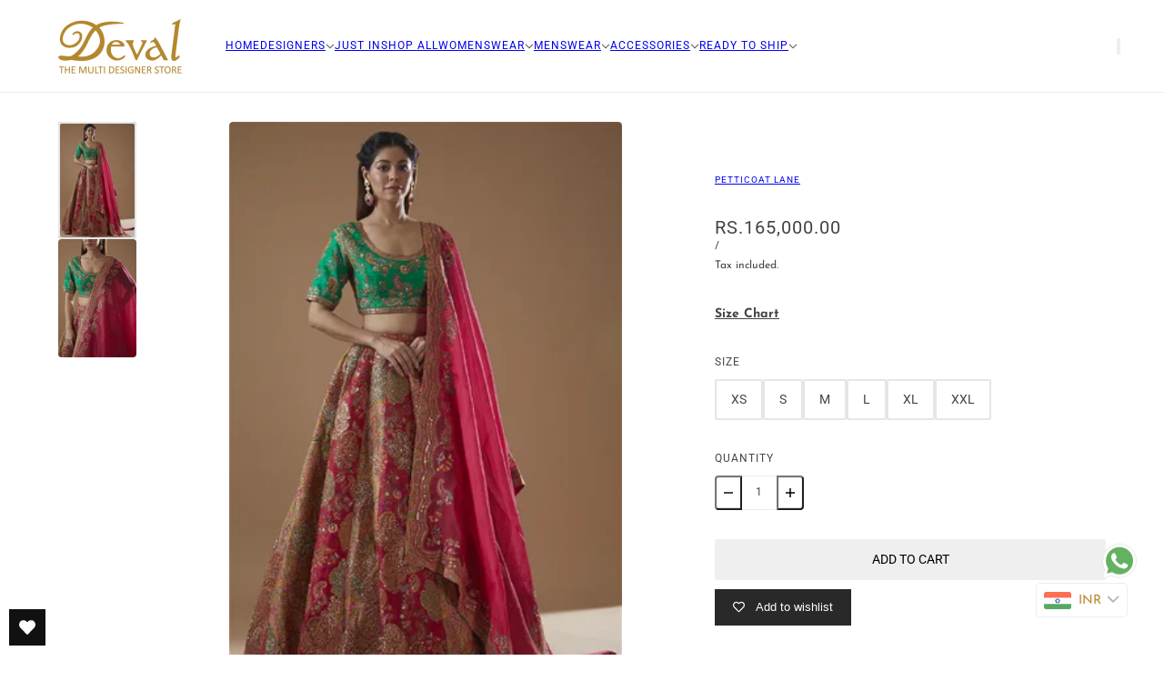

--- FILE ---
content_type: text/html; charset=utf-8
request_url: https://devalstore.in/products/pink-dupion-printed-lehenga-set?section_id=template--20745824534758__main&option_values=1275792916710
body_size: 6808
content:
<div id="shopify-section-template--20745824534758__main" class="shopify-section section--product-page"><script type="module">
  import { Utils } from '@troop-themes/main';
  Utils.updateRecentProducts('pink-dupion-printed-lehenga-set');
</script>

<div
  class="main-product--root"
  data-product-id="template--20745824534758__main_8363299963110"
  data-section-id="template--20745824534758__main"
  data-section-type="product_page"
  data-background-color="none"
  data-container-width="4"
  data-handle="pink-dupion-printed-lehenga-set"
  data-mobile-spacing-above="half"
  data-mobile-spacing-below="half"
  data-spacing-above="half"
  data-spacing-below="half"
  data-text-alignment="left"
  style="--text-column-width:430px;--media-gap:0px;--thumbnail-width:98px;"
>
  <div class="main-product--wrapper"><div class="main-product--desktop" data-mq="medium-large"><product-media-variants
  class="product-media--variants--root"
  data-id="template--20745824534758__main_8363299963110"
  data-layout="thumbnails"
  data-first-variant-media="32699547812070"
  data-variant-scroll="true"
>
  <div class="product-media--variants"><div
      class="product-media--container"data-container="panel"
        data-columns="1"><div
  class="product-media--root"
  data-id="32699547812070"
  data-active="true"
  data-media-type="image"
  style="--product-media--aspect-ratio:0.667;"
><modal-trigger
          class="product-media--modal"
          data-id="template--20745824534758__main_8363299963110_main-product"
          data-index="0"
          aria-label="Enlarge product image"
          tabindex="0"
        ><product-zoom-element
            class="product-zoom--root"
            data-id="32699547812070"
            data-magnify="1.7"
          ><img src="//devalstore.in/cdn/shop/files/PCLC032355_1.webp?v=1700729051&amp;width=395" alt="Pink Dupion Printed Lehenga Set" srcset="//devalstore.in/cdn/shop/files/PCLC032355_1.webp?v=1700729051&amp;width=300 300w" width="395" height="592" loading="eager" class="product-zoom--wrapper" sizes="(max-width: 767px) calc(100vw - 32px), calc(1200px - 592px)" fetchpriority="high"><img src="//devalstore.in/cdn/shop/files/PCLC032355_1.webp?v=1700729051&amp;width=395" alt="Pink Dupion Printed Lehenga Set" srcset="//devalstore.in/cdn/shop/files/PCLC032355_1.webp?v=1700729051&amp;width=300 300w" width="395" height="592" loading="lazy" class="product-zoom--enlarged" sizes="(max-width: 767px) calc(100vw - 32px), calc(1200px - 592px)" aria-hidden="true"></product-zoom-element></modal-trigger></div><div
  class="product-media--root"
  data-id="32699547779302"
  data-active="false"
  data-media-type="image"
  style="--product-media--aspect-ratio:0.667;"
><modal-trigger
          class="product-media--modal"
          data-id="template--20745824534758__main_8363299963110_main-product"
          data-index="1"
          aria-label="Enlarge product image"
          tabindex="0"
        ><product-zoom-element
            class="product-zoom--root"
            data-id="32699547779302"
            data-magnify="1.7"
          ><img src="//devalstore.in/cdn/shop/files/PCLC032355_4.webp?v=1700729051&amp;width=395" alt="Pink Dupion Printed Lehenga Set" srcset="//devalstore.in/cdn/shop/files/PCLC032355_4.webp?v=1700729051&amp;width=300 300w" width="395" height="592" loading="lazy" class="product-zoom--wrapper" sizes="(max-width: 767px) calc(100vw - 32px), calc(1200px - 592px)" fetchpriority="auto"><img src="//devalstore.in/cdn/shop/files/PCLC032355_4.webp?v=1700729051&amp;width=395" alt="Pink Dupion Printed Lehenga Set" srcset="//devalstore.in/cdn/shop/files/PCLC032355_4.webp?v=1700729051&amp;width=300 300w" width="395" height="592" loading="lazy" class="product-zoom--enlarged" sizes="(max-width: 767px) calc(100vw - 32px), calc(1200px - 592px)" aria-hidden="true"></product-zoom-element></modal-trigger></div></div>
  </div><product-thumbs-element class="product-media--thumbs" data-id="template--20745824534758__main_8363299963110">
      <div class="product-media--thumbs-wrapper"><div
          class="product-media--thumb"
          data-active="true"
          data-id="32699547812070"
          tabindex="0"
        ><img src="//devalstore.in/cdn/shop/files/PCLC032355_1.webp?v=1700729051&amp;width=395" alt="" srcset="//devalstore.in/cdn/shop/files/PCLC032355_1.webp?v=1700729051&amp;width=50 50w, //devalstore.in/cdn/shop/files/PCLC032355_1.webp?v=1700729051&amp;width=100 100w, //devalstore.in/cdn/shop/files/PCLC032355_1.webp?v=1700729051&amp;width=200 200w" width="395" height="592" loading="lazy" sizes="98px"></div><div
          class="product-media--thumb"
          data-active="false"
          data-id="32699547779302"
          tabindex="0"
        ><img src="//devalstore.in/cdn/shop/files/PCLC032355_4.webp?v=1700729051&amp;width=395" alt="" srcset="//devalstore.in/cdn/shop/files/PCLC032355_4.webp?v=1700729051&amp;width=50 50w, //devalstore.in/cdn/shop/files/PCLC032355_4.webp?v=1700729051&amp;width=100 100w, //devalstore.in/cdn/shop/files/PCLC032355_4.webp?v=1700729051&amp;width=200 200w" width="395" height="592" loading="lazy" sizes="98px"></div></div>
    </product-thumbs-element></product-media-variants><modal-element
    class="modal--root"
    data-id="template--20745824534758__main_8363299963110_main-product"
    data-background-color="dark"
    data-translucent="true"
    data-transition-item="viewport"
    data-transition-type="fade-in"
    data-transition-trigger="custom"
    aria-hidden="true"
  ><div
          class="modal--view"
          aria-hidden="true"
          data-modal-index="0"
          data-id="32699547812070"
          data-background-color="none"
          data-transition-item="viewport"
          data-transition-type="scale-out"
          data-transition-trigger="custom"
        ><img src="//devalstore.in/cdn/shop/files/PCLC032355_1.webp?v=1700729051&amp;width=395" alt="" width="395" height="592" loading="lazy" sizes="100vw"></div><div
          class="modal--view"
          aria-hidden="true"
          data-modal-index="1"
          data-id="32699547779302"
          data-background-color="none"
          data-transition-item="viewport"
          data-transition-type="scale-in"
          data-transition-trigger="custom"
        ><img src="//devalstore.in/cdn/shop/files/PCLC032355_4.webp?v=1700729051&amp;width=395" alt="" width="395" height="592" loading="lazy" sizes="100vw"></div></modal-element></div>

    <div
      class="main-product--mobile"
      data-mq="small"
      data-layout="thumbnails"
      
    ><product-media-variants
  class="product-media--variants--root"
  data-id="template--20745824534758__main_8363299963110"
  data-layout="thumbnails"
  data-first-variant-media="32699547812070"
  data-variant-scroll=""
>
  <div class="product-media--variants"><div
      class="product-media--container"data-container="panel"
        data-columns="1"><div
  class="product-media--root"
  data-id="32699547812070"
  data-active="true"
  data-media-type="image"
  style="--product-media--aspect-ratio:0.667;"
><img src="//devalstore.in/cdn/shop/files/PCLC032355_1.webp?v=1700729051&amp;width=395" alt="Pink Dupion Printed Lehenga Set" srcset="//devalstore.in/cdn/shop/files/PCLC032355_1.webp?v=1700729051&amp;width=300 300w" width="395" height="592" loading="eager" sizes="(max-width: 767px) calc(100vw - 32px), calc(1200px - 592px)" fetchpriority="high"></div><div
  class="product-media--root"
  data-id="32699547779302"
  data-active="false"
  data-media-type="image"
  style="--product-media--aspect-ratio:0.667;"
><img src="//devalstore.in/cdn/shop/files/PCLC032355_4.webp?v=1700729051&amp;width=395" alt="Pink Dupion Printed Lehenga Set" srcset="//devalstore.in/cdn/shop/files/PCLC032355_4.webp?v=1700729051&amp;width=300 300w" width="395" height="592" loading="lazy" sizes="(max-width: 767px) calc(100vw - 32px), calc(1200px - 592px)" fetchpriority="auto"></div></div>
  </div><product-thumbs-element class="product-media--thumbs" data-id="template--20745824534758__main_8363299963110">
      <div class="product-media--thumbs-wrapper"><div
          class="product-media--thumb"
          data-active="true"
          data-id="32699547812070"
          tabindex="0"
        ><img src="//devalstore.in/cdn/shop/files/PCLC032355_1.webp?v=1700729051&amp;width=395" alt="" srcset="//devalstore.in/cdn/shop/files/PCLC032355_1.webp?v=1700729051&amp;width=50 50w, //devalstore.in/cdn/shop/files/PCLC032355_1.webp?v=1700729051&amp;width=100 100w, //devalstore.in/cdn/shop/files/PCLC032355_1.webp?v=1700729051&amp;width=200 200w" width="395" height="592" loading="lazy" sizes="px"></div><div
          class="product-media--thumb"
          data-active="false"
          data-id="32699547779302"
          tabindex="0"
        ><img src="//devalstore.in/cdn/shop/files/PCLC032355_4.webp?v=1700729051&amp;width=395" alt="" srcset="//devalstore.in/cdn/shop/files/PCLC032355_4.webp?v=1700729051&amp;width=50 50w, //devalstore.in/cdn/shop/files/PCLC032355_4.webp?v=1700729051&amp;width=100 100w, //devalstore.in/cdn/shop/files/PCLC032355_4.webp?v=1700729051&amp;width=200 200w" width="395" height="592" loading="lazy" sizes="px"></div></div>
    </product-thumbs-element></product-media-variants></div><form method="post" action="/cart/add" id="product_form_8363299963110" accept-charset="UTF-8" class="product-form" enctype="multipart/form-data"><input type="hidden" name="form_type" value="product" /><input type="hidden" name="utf8" value="✓" /><div
      class="product-form--block"
      data-block-type="heading"
      data-fit-together="false"><div
            
              data-transition-item="viewport"
              data-transition-type="slide-in"
            
          >
            <h2 class="product-form--block--heading" data-item="section-heading">Pink Dupion Printed Lehenga Set</h2>
          </div></div><div
      class="product-form--block"
      data-block-type="vendor"
      data-fit-together="false"><div class="product-form--block--vendor" data-item="sub-nav-text">
            <a href="/collections/vendors?q=PETTICOAT%20LANE">PETTICOAT LANE</a>
          </div></div><div
      class="product-form--block"
      data-block-type="price"
      data-fit-together="false"><product-price-element
  class="product-price--root"
  data-id="template--20745824534758__main_8363299963110"
  data-money-format="&lt;span class=money&gt;RS.{{amount}}&lt;/span&gt;"
><div class="product-price--wrapper">
      <div class="product-price--original" data-item='nav-text'>
        <span class=money>RS.165,000.00</span>
      </div>

      <div
        class="product-price--compare"
        data-item="nav-text"
        data-text-color="gray"
        aria-hidden="true"
      ></div>
    </div>

    <div
      class="product-price--unit-container"
      data-item="small-text"
      aria-hidden="true"
    >
      <span class="product-price--unit-price"></span>/<span class="product-price--reference-value"></span><span class="product-price--reference-unit"></span>
    </div><div class="product-price--tax" data-item="small-text">Tax included.</div></product-price-element>
</div><div
      class="product-form--block"
      data-block-type="liquid"
      data-fit-together="false">
  <div class="product-size-chart">
    <p id="open-size-chart" style="cursor: pointer; text-decoration: underline; font-weight: bold;">Size Chart</p>

    <!-- Modal -->
    <div id="size-chart-modal" class="size-chart-modal">
      <div class="modal-content">
        <span class="close-modal">&times;</span>
        <img id="size-chart-img" src="//devalstore.in/cdn/shop/files/petticoatlane_INCHES.png?v=1757611353" alt="Size Chart" />
      </div>
    </div>
  </div>

  <style>
.size-chart-modal {
  display: none; /* Keep this */
  position: fixed;
  z-index: 1000;
  left: 0;
  top: 0;
  width: 100vw;
  height: 100vh;
  overflow: auto;
  backdrop-filter: blur(5px);
  background-color: rgba(0, 0, 0, 0.4);
  /* REMOVE or COMMENT OUT the line below: */
  /* display: flex; */ 
  justify-content: center;
  align-items: center;
}

    .modal-content {
      background-color: white;
      padding: 20px;
      border-radius: 10px;
      box-shadow: 0 5px 15px rgba(0,0,0,0.3);
      position: relative;
      animation: fadeIn 0.3s ease-in-out;
      max-width: 90%;
      max-height: 80%;
      overflow: hidden;
    }

    #size-chart-img {
      max-width: 100%;
      max-height: 100%;
      object-fit: contain; /* Ensures the image maintains aspect ratio */
      display: block;
      margin: 0 auto;
    }

    .close-modal {
      position: absolute;
      top: 10px;
      right: 16px;
      font-size: 28px;
      font-weight: bold;
      color: #333;
      cursor: pointer;
    }

    @keyframes fadeIn {
      from {opacity: 0;}
      to {opacity: 1;}
    }
  </style>

  <script>
    document.addEventListener("DOMContentLoaded", function () {
      var modal = document.getElementById("size-chart-modal");
      var btn = document.getElementById("open-size-chart");
      var span = document.querySelector(".close-modal");

      btn.onclick = function () {
        modal.style.display = "flex"; // Change to 'flex' for centering
      }

      span.onclick = function () {
        modal.style.display = "none";
      }

      window.onclick = function (event) {
        if (event.target === modal) {
          modal.style.display = "none";
        }
      }
    });
  </script>
</div><div
      class="product-form--block"
      data-block-type="options"
      data-fit-together="false"><product-options-element
    class="product-options--root"
    data-id="template--20745824534758__main_8363299963110"
    data-main-product="true"
    data-product-handle="pink-dupion-printed-lehenga-set"
    data-product-url="/products/pink-dupion-printed-lehenga-set"
    aria-busy="false"
  >
    <div class="product-options--container"><div class="product-options--option" data-index="0">
<label
  class="radios--header"
  id="template--20745824534758__main_8363299963110-size"
  data-item="nav-text"
>
  <span>Size</span>
</label>

<div
  class="radios--container"
  role="radiogroup"
  aria-labelledby="template--20745824534758__main_8363299963110-size"
><label
      for="template--20745824534758__main_8363299963110-size-xs"
      class="radios--value-button"
      data-item="secondary-button"
      data-text="XS"
      
      
        data-option-value-id="1275792916710"
        data-option-name="size"
        data-product-url=""
      
    >
      <div>XS</div>

      <input
        class="radios--input"
        type="radio"
        id="template--20745824534758__main_8363299963110-size-xs"
        name="template--20745824534758__main_8363299963110-size"
        value="XS"
        
          data-option-value-id="1275792916710"
          data-option-name="size"
          data-product-url=""
        
        data-item="radio"
        
          checked
        
      />
    </label><label
      for="template--20745824534758__main_8363299963110-size-s"
      class="radios--value-button"
      data-item="secondary-button"
      data-text="S"
      
      
        data-option-value-id="1275792851174"
        data-option-name="size"
        data-product-url=""
      
    >
      <div>S</div>

      <input
        class="radios--input"
        type="radio"
        id="template--20745824534758__main_8363299963110-size-s"
        name="template--20745824534758__main_8363299963110-size"
        value="S"
        
          data-option-value-id="1275792851174"
          data-option-name="size"
          data-product-url=""
        
        data-item="radio"
        
      />
    </label><label
      for="template--20745824534758__main_8363299963110-size-m"
      class="radios--value-button"
      data-item="secondary-button"
      data-text="M"
      
      
        data-option-value-id="1275792818406"
        data-option-name="size"
        data-product-url=""
      
    >
      <div>M</div>

      <input
        class="radios--input"
        type="radio"
        id="template--20745824534758__main_8363299963110-size-m"
        name="template--20745824534758__main_8363299963110-size"
        value="M"
        
          data-option-value-id="1275792818406"
          data-option-name="size"
          data-product-url=""
        
        data-item="radio"
        
      />
    </label><label
      for="template--20745824534758__main_8363299963110-size-l"
      class="radios--value-button"
      data-item="secondary-button"
      data-text="L"
      
      
        data-option-value-id="1275792785638"
        data-option-name="size"
        data-product-url=""
      
    >
      <div>L</div>

      <input
        class="radios--input"
        type="radio"
        id="template--20745824534758__main_8363299963110-size-l"
        name="template--20745824534758__main_8363299963110-size"
        value="L"
        
          data-option-value-id="1275792785638"
          data-option-name="size"
          data-product-url=""
        
        data-item="radio"
        
      />
    </label><label
      for="template--20745824534758__main_8363299963110-size-xl"
      class="radios--value-button"
      data-item="secondary-button"
      data-text="XL"
      
      
        data-option-value-id="1275792883942"
        data-option-name="size"
        data-product-url=""
      
    >
      <div>XL</div>

      <input
        class="radios--input"
        type="radio"
        id="template--20745824534758__main_8363299963110-size-xl"
        name="template--20745824534758__main_8363299963110-size"
        value="XL"
        
          data-option-value-id="1275792883942"
          data-option-name="size"
          data-product-url=""
        
        data-item="radio"
        
      />
    </label><label
      for="template--20745824534758__main_8363299963110-size-xxl"
      class="radios--value-button"
      data-item="secondary-button"
      data-text="XXL"
      
      
        data-option-value-id="1275792949478"
        data-option-name="size"
        data-product-url=""
      
    >
      <div>XXL</div>

      <input
        class="radios--input"
        type="radio"
        id="template--20745824534758__main_8363299963110-size-xxl"
        name="template--20745824534758__main_8363299963110-size"
        value="XXL"
        
          data-option-value-id="1275792949478"
          data-option-name="size"
          data-product-url=""
        
        data-item="radio"
        
      />
    </label></div></div></div>

    <script type="application/json" id="variant-json-template--20745824534758__main_8363299963110">{"inventory_policy":"deny","inventory_quantity":5,"id":44075712413926,"title":"XS","option1":"XS","option2":null,"option3":null,"sku":null,"requires_shipping":true,"taxable":true,"featured_image":null,"available":true,"name":"Pink Dupion Printed Lehenga Set - XS","public_title":"XS","options":["XS"],"price":16500000,"weight":0,"compare_at_price":null,"inventory_management":"shopify","barcode":null,"requires_selling_plan":false,"selling_plan_allocations":[]}</script>
  </product-options-element>









</div><div
      class="product-form--block"
      data-block-type="quantity-selector"
      data-fit-together="false">
<quantity-selector class="quantity-selector--root" data-id="template--20745824534758__main_8363299963110" data-type="product">
  <label for="template--20745824534758__main_8363299963110" data-item="nav-text">Quantity</label>

  <div class="quantity-selector--container">
    <button
      type="button"
      class="quantity-selector--minus"
      tabindex="0"
      aria-role="button"
      aria-label="Minus"
    ><svg class="icon--root icon--minus" data-invertible="false" width="10" height="2" viewBox="0 0 10 2" xmlns="http://www.w3.org/2000/svg">
      <path d="M10 1.714H0V.286h10z" fill="#000" fill-rule="nonzero" />
    </svg></button>
    <input
      class="quantity-selector--input"
      id="template--20745824534758__main_8363299963110"
      type="text"
      name="quantity"
      value="1"
      min="1"
      pattern="[0-9]*"
      tabindex='-1'
      data-loading="false"
    />
    <button
      type="button"
      class="quantity-selector--plus"
      tabindex="0"
      aria-role="button"
      aria-label="Plus"
    ><svg class="icon--root icon--plus" data-invertible="false" width="10" height="10" viewBox="0 0 10 10" xmlns="http://www.w3.org/2000/svg">
      <path d="M10 5.714H5.714V10H4.286V5.714H0V4.286h4.286V0h1.428v4.286H10z" fill="#000" fill-rule="nonzero" />
    </svg></button>
  </div></quantity-selector></div><div
      class="product-form--block"
      data-block-type="buy-buttons"
      data-fit-together="false">

<product-buy-buttons-element
  class="product-buy-buttons--root"
  data-id="template--20745824534758__main_8363299963110"
  data-cart-type="drawer"
  data-translations=""
  data-container="block"
><button
      class="product-buy-buttons--primary"
      data-enabled="true"
      aria-busy="false"
      data-text="Add to cart"
      
        data-item="secondary-button"
      
      
        data-transition-button
      
>
      <span class="product-buy-buttons--cta-text">Add to cart</span>
      <span class="product-buy-buttons--spinner"><svg class="icon--root icon--spinner" data-invertible="false">
      <use xmlns:xlink="http://www.w3.org/1999/xlink" xlink:href="#loading-spinner" />
    </svg></span>
    </button><div
        class="product-buy-buttons--smart"aria-hidden="false"
          data-transition-button
        
      ></div><div
      class="product-buy-buttons--drawer"
      data-background-color="none"
      data-translucent="true"
      data-mq="small"
      aria-hidden="true"
      tabindex="-1"
    >
      <div class="product-buy-buttons--drawer-info-container">
        <div class="product-buy-buttons--drawer-info">
          <div data-item="paragraph">Pink Dupion Printed Lehenga Set</div><div class="product-buy-buttons--drawer-variant" data-item="nav-text">XS</div></div><button class="product-buy-buttons--drawer-change" type="button" data-item="block-link">
            <span>change</span>
          </button></div>

      <button
        class="product-buy-buttons--primary"
        data-enabled="true"
        aria-busy="false"
        data-text="Add to cart"
        data-item="button"
        
          data-transition-button
        
>
        <span class="product-buy-buttons--cta-text">Add to cart</span>
        <span class="product-buy-buttons--spinner"><svg class="icon--root icon--spinner" data-invertible="false">
      <use xmlns:xlink="http://www.w3.org/1999/xlink" xlink:href="#loading-spinner" />
    </svg></span>
      </button>
    </div>

  <input
    type="hidden"
    class="product-buy-buttons--input"
    name="id"
    data-id="44075712413926"
    data-sku=""
    data-management="shopify"
    data-policy="deny"
    data-quantity="5"
    value="44075712413926"
  >

  <script type="application/json">
    {
      "add_to_cart": "Add to cart",
      "out_of_stock": "Out of stock",
      "unavailable": "Unavailable"
    }
  </script>
</product-buy-buttons-element></div><div
      class="product-form--block"
      data-block-type="pickup"
      data-fit-together="false"><product-pickup-element
  class="product-pickup--root"
  data-first-variant-id="44075712413926"
  data-load-first-variant="false"
  data-loading="false"
  data-id="template--20745824534758__main_8363299963110"
  data-is-only-variant="false"
  data-title="Pink Dupion Printed Lehenga Set"
>
  
</product-pickup-element></div><div
      class="product-form--block"
      data-block-type="description"
      data-fit-together="true"><div class="product-form--block--description" data-item="rte-content"><collapsible-row-element class="collapsible-row--root">
    <button
      class="collapsible-row--toggle"
      aria-expanded=""tabindex="0">
      <label
        class="collapsible-row--heading"
        data-item="nav-text"
        for="template--20745824534758__main-description"
      >Description</label><svg class="icon--root icon--chevron-down" data-invertible="true" width="10" height="6" viewBox="0 0 10 6" xmlns="http://www.w3.org/2000/svg">
      <path d="M5 4.058 8.53.528l.707.707-3.53 3.53L5 5.472.763 1.235 1.47.528 5 4.058Z" fill="#000" fill-rule="nonzero" />
    </svg></button><div
        class="collapsible-row--wrapper"
        data-transition-item="viewport"
        data-transition-type="fade-in"
        data-transition-trigger="custom"
      >
        <div
          id="template--20745824534758__main-description"
          class="collapsible-row--content"
          data-item="rte-content"
        ><div>
<strong>PRODUCT DESCRIPTION:<br></strong><span style="font-size: 0.875rem;" data-mce-style="font-size: 0.875rem;"><span>Featuring A Pink Lehenga In Dupion Base With Print. It Is Paired With A Contrasting Blouse And An Organza Dupatta.</span><br><br><strong style="font-size: 0.875rem;" data-mce-style="font-size: 0.875rem;">COLOUR: </strong><span style="font-size: 0.875rem;">Pink</span><br></span><strong style="font-size: 0.875rem;" data-mce-style="font-size: 0.875rem;">MATERIAL:</strong><span style="font-size: 0.875rem;" data-mce-style="font-size: 0.875rem;"> <span>Chanderi</span></span><span style="font-size: 0.875rem;" data-mce-style="font-size: 0.875rem;"><br></span><strong style="font-size: 0.875rem;" data-mce-style="font-size: 0.875rem;">WASH CARE:</strong><span style="font-size: 0.875rem;" data-mce-style="font-size: 0.875rem;"> Dry Clean Only<br></span><strong style="font-size: 0.875rem;" data-mce-style="font-size: 0.875rem;">NO OF COMPONENTS:</strong><span style="font-size: 0.875rem;" data-mce-style="font-size: 0.875rem;"> 3</span>
</div>
<p data-mce-fragment="1"><span><br></span></p>
<div><span><strong>STANDARD SHIPPING:</strong> 4-5 Weeks</span></div></div>
      </div></collapsible-row-element>
</div></div><div
      class="product-form--block"
      data-block-type="complementary-products"
      data-fit-together="false"><product-recommendations-element
    class="complementary-products--root"
    data-max-products="2"
    data-product-id="8363299963110"
    data-intent="complementary"
    aria-hidden="false"
  ><h3 class="complementary-products--heading" data-item="block-heading">Pairs well with</h3><div class="complementary-products--container" data-products-container></div>
  </product-recommendations-element></div><div
      class="product-form--block"
      data-block-type="social-sharing"
      data-fit-together="false"><div
  class="social-icons--root"
  data-type="share"
  data-hover-color="brand"
  data-alignment="left"
  data-mobile-alignment="left"
  
><div class="social-icons--items"><a
              class="social-facebook--link"
              href="https://facebook.com/sharer.php?u=https://devalstore.in/products/pink-dupion-printed-lehenga-set&t=Pink%20Dupion%20Printed%20Lehenga%20Set"
              target="_blank"
              aria-label="Share on Facebook"
            ><svg class="icon--root icon--facebook icon--social-media" data-invertible="false" width="20" height="20" viewBox="0 0 20 20" xmlns="http://www.w3.org/2000/svg">
      <path d="M18.896 0H1.104C.494 0 0 .494 0 1.104v17.793C0 19.506.494 20 1.104 20h9.58v-7.745H8.076V9.237h2.606V7.01c0-2.583 1.578-3.99 3.883-3.99 1.104 0 2.052.082 2.329.119v2.7h-1.598c-1.254 0-1.496.597-1.496 1.47v1.928h2.989l-.39 3.018h-2.6V20h5.098c.608 0 1.102-.494 1.102-1.104V1.104C20 .494 19.506 0 18.896 0Z" fill="#000" fill-rule="evenodd" />
    </svg></a><a
              class="social-x--link"
              href="https://twitter.com/intent/tweet?text=Check%20out%20this%20product:+https://devalstore.in/products/pink-dupion-printed-lehenga-set"
              target="_blank"
              aria-label="Post on X"
            ><svg class="icon--root icon--x icon--social-media" data-invertible="false" xmlns="http://www.w3.org/2000/svg" viewBox="0 0 1668.56 1221.19">
      <path d="m336.33 142.251 386.39 516.64-388.83 420.05h87.51l340.42-367.76 275.05 367.76h297.8l-408.13-545.7 361.92-390.99h-87.51l-313.51 338.7-253.31-338.7h-297.8zm128.69 64.46h136.81l604.13 807.76h-136.81l-604.13-807.76z" />
    </svg></a><a
              class="social-pinterest--link"
              href="https://pinterest.com/pin/create/button/?url=https://devalstore.in/products/pink-dupion-printed-lehenga-set&media=//devalstore.in/cdn/shop/files/PCLC032355_1.webp?crop=center&height=1024&v=1700729051&width=1024&description=Pink%20Dupion%20Printed%20Lehenga%20Set"
              target="_blank"
              aria-label="Pin on Pinterest"
            ><svg class="icon--root icon--pinterest icon--social-media" data-invertible="false" width="20" height="20" viewBox="0 0 20 20" xmlns="http://www.w3.org/2000/svg">
      <path d="M.079 11.203c.026.217.059.433.099.646.018.095.034.19.055.285.053.24.113.475.183.708.015.053.027.108.044.161.088.28.19.554.301.823.033.078.07.154.104.23a10.234 10.234 0 0 0 .418.835c.104.186.215.367.33.545.045.068.086.138.132.205.16.235.331.463.511.684.045.054.094.106.14.16a10.227 10.227 0 0 0 .655.698c.146.14.296.276.45.409.07.059.137.12.208.177.222.18.45.354.688.514.027.019.057.035.085.054.214.142.435.276.66.401.082.045.165.087.247.13.185.096.373.187.563.272.086.037.17.076.257.111.048.02.097.035.145.053-.087-.79-.164-2 .036-2.86.182-.78 1.173-4.971 1.173-4.971s-.3-.6-.3-1.485c0-1.39.806-2.429 1.81-2.429.853 0 1.265.641 1.265 1.41 0 .857-.546 2.14-.828 3.329-.236.995.5 1.807 1.48 1.807 1.778 0 3.144-1.874 3.144-4.58 0-2.394-1.72-4.068-4.177-4.068-2.845 0-4.515 2.134-4.515 4.34 0 .86.331 1.781.744 2.282a.3.3 0 0 1 .07.287L5.977 13.5c-.043.182-.144.222-.334.134-1.249-.582-2.03-2.408-2.03-3.875 0-3.154 2.293-6.05 6.608-6.05 3.469 0 6.165 2.471 6.165 5.775 0 3.446-2.174 6.22-5.19 6.22-1.013 0-1.965-.527-2.291-1.149 0 0-.502 1.91-.623 2.378-.226.868-.835 1.956-1.243 2.62.278.087.562.157.85.219.086.019.175.034.263.05.217.04.436.074.657.1.09.011.18.023.271.031.303.028.609.047.92.047 5.523 0 10-4.477 10-10a9.99 9.99 0 0 0-4.41-8.292A9.922 9.922 0 0 0 12.016.203 10.052 10.052 0 0 0 10 0C4.477 0 0 4.477 0 10c0 .313.018.62.046.925.009.094.021.186.033.277" fill="#000" fill-rule="evenodd" />
    </svg></a><a
              class="social-email--link"
              href="mailto:?Subject=Pink%20Dupion%20Printed%20Lehenga%20Set&body=https://devalstore.in/products/pink-dupion-printed-lehenga-set"
              aria-label="Send via email"
            ><svg class="icon--root icon--email" data-invertible="true" width="27" height="20" viewBox="0 0 27 20" fill="none" xmlns="http://www.w3.org/2000/svg">
      <path d="M13.333 10.792.017 0H26.65L13.333 10.792ZM7.306 8.768 0 2.847v13.89l7.306-7.97Zm12.055 0 7.306 7.969V2.847l-7.306 5.92Zm-1.73 1.4-4.298 3.484-4.297-3.483L.024 20h26.618l-9.01-9.831Z" fill="#000" />
    </svg></a><share-url
              class="social-url--link"
              tabindex="0"
              role="button"
              aria-label="Copy URL"
              aria-describedby="feedback"
            >
              <span aria-hidden="false"><svg class="icon--root icon--link" data-invertible="true" width="21" height="20" viewBox="0 0 21 20" fill="none" xmlns="http://www.w3.org/2000/svg">
      <path d="M5.824 7.266a5.372 5.372 0 0 1 1.203-.906c2.406-1.326 5.49-.62 7.037 1.724l-1.871 1.871a2.82 2.82 0 0 0-3.195-1.624c-.5.112-.974.36-1.361.748L4.05 12.668a2.796 2.796 0 0 0 0 3.95 2.796 2.796 0 0 0 3.95 0l1.106-1.106c1.006.399 2.084.558 3.15.479l-2.442 2.44a5.358 5.358 0 1 1-7.577-7.577l3.587-3.588Zm5.696-5.697L9.08 4.01a7.111 7.111 0 0 1 3.149.478l1.105-1.105a2.796 2.796 0 0 1 3.95 0 2.796 2.796 0 0 1 0 3.95l-3.588 3.588a2.798 2.798 0 0 1-3.95 0 2.972 2.972 0 0 1-.606-.876l-1.871 1.87c.196.3.4.557.663.82a5.338 5.338 0 0 0 2.53 1.42 5.368 5.368 0 0 0 3.844-.515c.432-.238.838-.54 1.203-.906l3.587-3.587a5.357 5.357 0 1 0-7.576-7.578Z" fill="#000" />
    </svg></span>
              <span aria-hidden="true"><svg class="icon--root icon--share" data-invertible="true" width="512" height="512" viewBox="0 0 512 512" fill="none" xmlns="http://www.w3.org/2000/svg">
      <path d="M85.469 513c-8.652-3.562-15.638-8.299-17.723-17.768-.345-1.565-.715-3.172-.716-4.759-.033-100.65.018-201.299-.1-301.949-.013-10.828 11.792-22.763 22.871-22.617 23.159.306 46.324.08 69.487.098 16.597.012 28.768 18.761 22.125 34.09-4.612 10.641-12.637 16.028-24.361 15.93-13.146-.109-26.295-.025-39.747-.025v246.684h279.367V216.282c-1.014-.081-2.272-.267-3.531-.269-12.831-.021-25.667.209-38.492-.077-12.218-.272-20.89-8.594-23.52-20.188-2.615-11.525 4.769-24.275 15.492-27.815 3.165-1.045 6.583-1.826 9.891-1.85 22.329-.159 44.668.29 66.985-.237 11.552-.272 23.671 12.105 23.643 23.479-.243 98.982-.229 197.966-.031 296.948.026 12.826-5.131 21.344-17.013 26.376C315.312 513 200.625 513 85.469 513Z" fill="#000" />
      <path d="M263.535 1c7.303 2.851 12.685 7.568 17.853 12.792 21.333 21.563 42.805 42.987 64.324 64.364 5.939 5.899 9.914 12.512 11.007 21.025 1.378 10.718-10.252 25.045-21.32 25.854-9.56.699-17.499-2.032-24.19-9.194-7.96-8.519-16.433-16.559-24.693-24.796-1.122-1.119-2.301-2.18-4.516-4.268v6.429c0 81.997-.129 163.994.127 245.991.042 13.624-10.466 25.79-25.251 25.72-14.532-.068-25.062-12.037-25.014-25.969.281-81.83.138-163.661.138-245.491v-6.548c-2.066 1.882-3.246 2.876-4.336 3.962-8.852 8.823-17.824 17.532-26.491 26.535-8.979 9.328-24.782 10.969-35.307 1.756-9.526-8.34-11.251-23.274-3.735-33.67 2.587-3.579 5.729-6.794 8.859-9.936 22.113-22.196 44.188-44.433 66.557-66.371 3.323-3.26 8.123-5.014 12.346-7.825C254.357 1 258.714 1 263.535 1Z" fill="#000" />
    </svg></span>
            </share-url></div></div>
</div><input type="hidden" name="product-id" value="8363299963110" /><input type="hidden" name="section-id" value="template--20745824534758__main" /></form></div>
</div>

<style> #shopify-section-template--20745824534758__main h2 {color: #c29638 !important; font-size: 18px !important; text-transform: uppercase !important;} </style></div>

--- FILE ---
content_type: text/html; charset=utf-8
request_url: https://devalstore.in/products/pink-dupion-printed-lehenga-set?section_id=template--20745824534758__main&option_values=1275792851174
body_size: 6666
content:
<div id="shopify-section-template--20745824534758__main" class="shopify-section section--product-page"><script type="module">
  import { Utils } from '@troop-themes/main';
  Utils.updateRecentProducts('pink-dupion-printed-lehenga-set');
</script>

<div
  class="main-product--root"
  data-product-id="template--20745824534758__main_8363299963110"
  data-section-id="template--20745824534758__main"
  data-section-type="product_page"
  data-background-color="none"
  data-container-width="4"
  data-handle="pink-dupion-printed-lehenga-set"
  data-mobile-spacing-above="half"
  data-mobile-spacing-below="half"
  data-spacing-above="half"
  data-spacing-below="half"
  data-text-alignment="left"
  style="--text-column-width:430px;--media-gap:0px;--thumbnail-width:98px;"
>
  <div class="main-product--wrapper"><div class="main-product--desktop" data-mq="medium-large"><product-media-variants
  class="product-media--variants--root"
  data-id="template--20745824534758__main_8363299963110"
  data-layout="thumbnails"
  data-first-variant-media="32699547812070"
  data-variant-scroll="true"
>
  <div class="product-media--variants"><div
      class="product-media--container"data-container="panel"
        data-columns="1"><div
  class="product-media--root"
  data-id="32699547812070"
  data-active="true"
  data-media-type="image"
  style="--product-media--aspect-ratio:0.667;"
><modal-trigger
          class="product-media--modal"
          data-id="template--20745824534758__main_8363299963110_main-product"
          data-index="0"
          aria-label="Enlarge product image"
          tabindex="0"
        ><product-zoom-element
            class="product-zoom--root"
            data-id="32699547812070"
            data-magnify="1.7"
          ><img src="//devalstore.in/cdn/shop/files/PCLC032355_1.webp?v=1700729051&amp;width=395" alt="Pink Dupion Printed Lehenga Set" srcset="//devalstore.in/cdn/shop/files/PCLC032355_1.webp?v=1700729051&amp;width=300 300w" width="395" height="592" loading="eager" class="product-zoom--wrapper" sizes="(max-width: 767px) calc(100vw - 32px), calc(1200px - 592px)" fetchpriority="high"><img src="//devalstore.in/cdn/shop/files/PCLC032355_1.webp?v=1700729051&amp;width=395" alt="Pink Dupion Printed Lehenga Set" srcset="//devalstore.in/cdn/shop/files/PCLC032355_1.webp?v=1700729051&amp;width=300 300w" width="395" height="592" loading="lazy" class="product-zoom--enlarged" sizes="(max-width: 767px) calc(100vw - 32px), calc(1200px - 592px)" aria-hidden="true"></product-zoom-element></modal-trigger></div><div
  class="product-media--root"
  data-id="32699547779302"
  data-active="false"
  data-media-type="image"
  style="--product-media--aspect-ratio:0.667;"
><modal-trigger
          class="product-media--modal"
          data-id="template--20745824534758__main_8363299963110_main-product"
          data-index="1"
          aria-label="Enlarge product image"
          tabindex="0"
        ><product-zoom-element
            class="product-zoom--root"
            data-id="32699547779302"
            data-magnify="1.7"
          ><img src="//devalstore.in/cdn/shop/files/PCLC032355_4.webp?v=1700729051&amp;width=395" alt="Pink Dupion Printed Lehenga Set" srcset="//devalstore.in/cdn/shop/files/PCLC032355_4.webp?v=1700729051&amp;width=300 300w" width="395" height="592" loading="lazy" class="product-zoom--wrapper" sizes="(max-width: 767px) calc(100vw - 32px), calc(1200px - 592px)" fetchpriority="auto"><img src="//devalstore.in/cdn/shop/files/PCLC032355_4.webp?v=1700729051&amp;width=395" alt="Pink Dupion Printed Lehenga Set" srcset="//devalstore.in/cdn/shop/files/PCLC032355_4.webp?v=1700729051&amp;width=300 300w" width="395" height="592" loading="lazy" class="product-zoom--enlarged" sizes="(max-width: 767px) calc(100vw - 32px), calc(1200px - 592px)" aria-hidden="true"></product-zoom-element></modal-trigger></div></div>
  </div><product-thumbs-element class="product-media--thumbs" data-id="template--20745824534758__main_8363299963110">
      <div class="product-media--thumbs-wrapper"><div
          class="product-media--thumb"
          data-active="true"
          data-id="32699547812070"
          tabindex="0"
        ><img src="//devalstore.in/cdn/shop/files/PCLC032355_1.webp?v=1700729051&amp;width=395" alt="" srcset="//devalstore.in/cdn/shop/files/PCLC032355_1.webp?v=1700729051&amp;width=50 50w, //devalstore.in/cdn/shop/files/PCLC032355_1.webp?v=1700729051&amp;width=100 100w, //devalstore.in/cdn/shop/files/PCLC032355_1.webp?v=1700729051&amp;width=200 200w" width="395" height="592" loading="lazy" sizes="98px"></div><div
          class="product-media--thumb"
          data-active="false"
          data-id="32699547779302"
          tabindex="0"
        ><img src="//devalstore.in/cdn/shop/files/PCLC032355_4.webp?v=1700729051&amp;width=395" alt="" srcset="//devalstore.in/cdn/shop/files/PCLC032355_4.webp?v=1700729051&amp;width=50 50w, //devalstore.in/cdn/shop/files/PCLC032355_4.webp?v=1700729051&amp;width=100 100w, //devalstore.in/cdn/shop/files/PCLC032355_4.webp?v=1700729051&amp;width=200 200w" width="395" height="592" loading="lazy" sizes="98px"></div></div>
    </product-thumbs-element></product-media-variants><modal-element
    class="modal--root"
    data-id="template--20745824534758__main_8363299963110_main-product"
    data-background-color="dark"
    data-translucent="true"
    data-transition-item="viewport"
    data-transition-type="fade-in"
    data-transition-trigger="custom"
    aria-hidden="true"
  ><div
          class="modal--view"
          aria-hidden="true"
          data-modal-index="0"
          data-id="32699547812070"
          data-background-color="none"
          data-transition-item="viewport"
          data-transition-type="scale-out"
          data-transition-trigger="custom"
        ><img src="//devalstore.in/cdn/shop/files/PCLC032355_1.webp?v=1700729051&amp;width=395" alt="" width="395" height="592" loading="lazy" sizes="100vw"></div><div
          class="modal--view"
          aria-hidden="true"
          data-modal-index="1"
          data-id="32699547779302"
          data-background-color="none"
          data-transition-item="viewport"
          data-transition-type="scale-in"
          data-transition-trigger="custom"
        ><img src="//devalstore.in/cdn/shop/files/PCLC032355_4.webp?v=1700729051&amp;width=395" alt="" width="395" height="592" loading="lazy" sizes="100vw"></div></modal-element></div>

    <div
      class="main-product--mobile"
      data-mq="small"
      data-layout="thumbnails"
      
    ><product-media-variants
  class="product-media--variants--root"
  data-id="template--20745824534758__main_8363299963110"
  data-layout="thumbnails"
  data-first-variant-media="32699547812070"
  data-variant-scroll=""
>
  <div class="product-media--variants"><div
      class="product-media--container"data-container="panel"
        data-columns="1"><div
  class="product-media--root"
  data-id="32699547812070"
  data-active="true"
  data-media-type="image"
  style="--product-media--aspect-ratio:0.667;"
><img src="//devalstore.in/cdn/shop/files/PCLC032355_1.webp?v=1700729051&amp;width=395" alt="Pink Dupion Printed Lehenga Set" srcset="//devalstore.in/cdn/shop/files/PCLC032355_1.webp?v=1700729051&amp;width=300 300w" width="395" height="592" loading="eager" sizes="(max-width: 767px) calc(100vw - 32px), calc(1200px - 592px)" fetchpriority="high"></div><div
  class="product-media--root"
  data-id="32699547779302"
  data-active="false"
  data-media-type="image"
  style="--product-media--aspect-ratio:0.667;"
><img src="//devalstore.in/cdn/shop/files/PCLC032355_4.webp?v=1700729051&amp;width=395" alt="Pink Dupion Printed Lehenga Set" srcset="//devalstore.in/cdn/shop/files/PCLC032355_4.webp?v=1700729051&amp;width=300 300w" width="395" height="592" loading="lazy" sizes="(max-width: 767px) calc(100vw - 32px), calc(1200px - 592px)" fetchpriority="auto"></div></div>
  </div><product-thumbs-element class="product-media--thumbs" data-id="template--20745824534758__main_8363299963110">
      <div class="product-media--thumbs-wrapper"><div
          class="product-media--thumb"
          data-active="true"
          data-id="32699547812070"
          tabindex="0"
        ><img src="//devalstore.in/cdn/shop/files/PCLC032355_1.webp?v=1700729051&amp;width=395" alt="" srcset="//devalstore.in/cdn/shop/files/PCLC032355_1.webp?v=1700729051&amp;width=50 50w, //devalstore.in/cdn/shop/files/PCLC032355_1.webp?v=1700729051&amp;width=100 100w, //devalstore.in/cdn/shop/files/PCLC032355_1.webp?v=1700729051&amp;width=200 200w" width="395" height="592" loading="lazy" sizes="px"></div><div
          class="product-media--thumb"
          data-active="false"
          data-id="32699547779302"
          tabindex="0"
        ><img src="//devalstore.in/cdn/shop/files/PCLC032355_4.webp?v=1700729051&amp;width=395" alt="" srcset="//devalstore.in/cdn/shop/files/PCLC032355_4.webp?v=1700729051&amp;width=50 50w, //devalstore.in/cdn/shop/files/PCLC032355_4.webp?v=1700729051&amp;width=100 100w, //devalstore.in/cdn/shop/files/PCLC032355_4.webp?v=1700729051&amp;width=200 200w" width="395" height="592" loading="lazy" sizes="px"></div></div>
    </product-thumbs-element></product-media-variants></div><form method="post" action="/cart/add" id="product_form_8363299963110" accept-charset="UTF-8" class="product-form" enctype="multipart/form-data"><input type="hidden" name="form_type" value="product" /><input type="hidden" name="utf8" value="✓" /><div
      class="product-form--block"
      data-block-type="heading"
      data-fit-together="false"><div
            
              data-transition-item="viewport"
              data-transition-type="slide-in"
            
          >
            <h2 class="product-form--block--heading" data-item="section-heading">Pink Dupion Printed Lehenga Set</h2>
          </div></div><div
      class="product-form--block"
      data-block-type="vendor"
      data-fit-together="false"><div class="product-form--block--vendor" data-item="sub-nav-text">
            <a href="/collections/vendors?q=PETTICOAT%20LANE">PETTICOAT LANE</a>
          </div></div><div
      class="product-form--block"
      data-block-type="price"
      data-fit-together="false"><product-price-element
  class="product-price--root"
  data-id="template--20745824534758__main_8363299963110"
  data-money-format="&lt;span class=money&gt;RS.{{amount}}&lt;/span&gt;"
><div class="product-price--wrapper">
      <div class="product-price--original" data-item='nav-text'>
        <span class=money>RS.165,000.00</span>
      </div>

      <div
        class="product-price--compare"
        data-item="nav-text"
        data-text-color="gray"
        aria-hidden="true"
      ></div>
    </div>

    <div
      class="product-price--unit-container"
      data-item="small-text"
      aria-hidden="true"
    >
      <span class="product-price--unit-price"></span>/<span class="product-price--reference-value"></span><span class="product-price--reference-unit"></span>
    </div><div class="product-price--tax" data-item="small-text">Tax included.</div></product-price-element>
</div><div
      class="product-form--block"
      data-block-type="liquid"
      data-fit-together="false">
  <div class="product-size-chart">
    <p id="open-size-chart" style="cursor: pointer; text-decoration: underline; font-weight: bold;">Size Chart</p>

    <!-- Modal -->
    <div id="size-chart-modal" class="size-chart-modal">
      <div class="modal-content">
        <span class="close-modal">&times;</span>
        <img id="size-chart-img" src="//devalstore.in/cdn/shop/files/petticoatlane_INCHES.png?v=1757611353" alt="Size Chart" />
      </div>
    </div>
  </div>

  <style>
.size-chart-modal {
  display: none; /* Keep this */
  position: fixed;
  z-index: 1000;
  left: 0;
  top: 0;
  width: 100vw;
  height: 100vh;
  overflow: auto;
  backdrop-filter: blur(5px);
  background-color: rgba(0, 0, 0, 0.4);
  /* REMOVE or COMMENT OUT the line below: */
  /* display: flex; */ 
  justify-content: center;
  align-items: center;
}

    .modal-content {
      background-color: white;
      padding: 20px;
      border-radius: 10px;
      box-shadow: 0 5px 15px rgba(0,0,0,0.3);
      position: relative;
      animation: fadeIn 0.3s ease-in-out;
      max-width: 90%;
      max-height: 80%;
      overflow: hidden;
    }

    #size-chart-img {
      max-width: 100%;
      max-height: 100%;
      object-fit: contain; /* Ensures the image maintains aspect ratio */
      display: block;
      margin: 0 auto;
    }

    .close-modal {
      position: absolute;
      top: 10px;
      right: 16px;
      font-size: 28px;
      font-weight: bold;
      color: #333;
      cursor: pointer;
    }

    @keyframes fadeIn {
      from {opacity: 0;}
      to {opacity: 1;}
    }
  </style>

  <script>
    document.addEventListener("DOMContentLoaded", function () {
      var modal = document.getElementById("size-chart-modal");
      var btn = document.getElementById("open-size-chart");
      var span = document.querySelector(".close-modal");

      btn.onclick = function () {
        modal.style.display = "flex"; // Change to 'flex' for centering
      }

      span.onclick = function () {
        modal.style.display = "none";
      }

      window.onclick = function (event) {
        if (event.target === modal) {
          modal.style.display = "none";
        }
      }
    });
  </script>
</div><div
      class="product-form--block"
      data-block-type="options"
      data-fit-together="false"><product-options-element
    class="product-options--root"
    data-id="template--20745824534758__main_8363299963110"
    data-main-product="true"
    data-product-handle="pink-dupion-printed-lehenga-set"
    data-product-url="/products/pink-dupion-printed-lehenga-set"
    aria-busy="false"
  >
    <div class="product-options--container"><div class="product-options--option" data-index="0">
<label
  class="radios--header"
  id="template--20745824534758__main_8363299963110-size"
  data-item="nav-text"
>
  <span>Size</span>
</label>

<div
  class="radios--container"
  role="radiogroup"
  aria-labelledby="template--20745824534758__main_8363299963110-size"
><label
      for="template--20745824534758__main_8363299963110-size-xs"
      class="radios--value-button"
      data-item="secondary-button"
      data-text="XS"
      
      
        data-option-value-id="1275792916710"
        data-option-name="size"
        data-product-url=""
      
    >
      <div>XS</div>

      <input
        class="radios--input"
        type="radio"
        id="template--20745824534758__main_8363299963110-size-xs"
        name="template--20745824534758__main_8363299963110-size"
        value="XS"
        
          data-option-value-id="1275792916710"
          data-option-name="size"
          data-product-url=""
        
        data-item="radio"
        
      />
    </label><label
      for="template--20745824534758__main_8363299963110-size-s"
      class="radios--value-button"
      data-item="secondary-button"
      data-text="S"
      
      
        data-option-value-id="1275792851174"
        data-option-name="size"
        data-product-url=""
      
    >
      <div>S</div>

      <input
        class="radios--input"
        type="radio"
        id="template--20745824534758__main_8363299963110-size-s"
        name="template--20745824534758__main_8363299963110-size"
        value="S"
        
          data-option-value-id="1275792851174"
          data-option-name="size"
          data-product-url=""
        
        data-item="radio"
        
          checked
        
      />
    </label><label
      for="template--20745824534758__main_8363299963110-size-m"
      class="radios--value-button"
      data-item="secondary-button"
      data-text="M"
      
      
        data-option-value-id="1275792818406"
        data-option-name="size"
        data-product-url=""
      
    >
      <div>M</div>

      <input
        class="radios--input"
        type="radio"
        id="template--20745824534758__main_8363299963110-size-m"
        name="template--20745824534758__main_8363299963110-size"
        value="M"
        
          data-option-value-id="1275792818406"
          data-option-name="size"
          data-product-url=""
        
        data-item="radio"
        
      />
    </label><label
      for="template--20745824534758__main_8363299963110-size-l"
      class="radios--value-button"
      data-item="secondary-button"
      data-text="L"
      
      
        data-option-value-id="1275792785638"
        data-option-name="size"
        data-product-url=""
      
    >
      <div>L</div>

      <input
        class="radios--input"
        type="radio"
        id="template--20745824534758__main_8363299963110-size-l"
        name="template--20745824534758__main_8363299963110-size"
        value="L"
        
          data-option-value-id="1275792785638"
          data-option-name="size"
          data-product-url=""
        
        data-item="radio"
        
      />
    </label><label
      for="template--20745824534758__main_8363299963110-size-xl"
      class="radios--value-button"
      data-item="secondary-button"
      data-text="XL"
      
      
        data-option-value-id="1275792883942"
        data-option-name="size"
        data-product-url=""
      
    >
      <div>XL</div>

      <input
        class="radios--input"
        type="radio"
        id="template--20745824534758__main_8363299963110-size-xl"
        name="template--20745824534758__main_8363299963110-size"
        value="XL"
        
          data-option-value-id="1275792883942"
          data-option-name="size"
          data-product-url=""
        
        data-item="radio"
        
      />
    </label><label
      for="template--20745824534758__main_8363299963110-size-xxl"
      class="radios--value-button"
      data-item="secondary-button"
      data-text="XXL"
      
      
        data-option-value-id="1275792949478"
        data-option-name="size"
        data-product-url=""
      
    >
      <div>XXL</div>

      <input
        class="radios--input"
        type="radio"
        id="template--20745824534758__main_8363299963110-size-xxl"
        name="template--20745824534758__main_8363299963110-size"
        value="XXL"
        
          data-option-value-id="1275792949478"
          data-option-name="size"
          data-product-url=""
        
        data-item="radio"
        
      />
    </label></div></div></div>

    <script type="application/json" id="variant-json-template--20745824534758__main_8363299963110">{"inventory_policy":"deny","inventory_quantity":5,"id":44075712446694,"title":"S","option1":"S","option2":null,"option3":null,"sku":null,"requires_shipping":true,"taxable":true,"featured_image":null,"available":true,"name":"Pink Dupion Printed Lehenga Set - S","public_title":"S","options":["S"],"price":16500000,"weight":0,"compare_at_price":null,"inventory_management":"shopify","barcode":null,"requires_selling_plan":false,"selling_plan_allocations":[]}</script>
  </product-options-element>









</div><div
      class="product-form--block"
      data-block-type="quantity-selector"
      data-fit-together="false">
<quantity-selector class="quantity-selector--root" data-id="template--20745824534758__main_8363299963110" data-type="product">
  <label for="template--20745824534758__main_8363299963110" data-item="nav-text">Quantity</label>

  <div class="quantity-selector--container">
    <button
      type="button"
      class="quantity-selector--minus"
      tabindex="0"
      aria-role="button"
      aria-label="Minus"
    ><svg class="icon--root icon--minus" data-invertible="false" width="10" height="2" viewBox="0 0 10 2" xmlns="http://www.w3.org/2000/svg">
      <path d="M10 1.714H0V.286h10z" fill="#000" fill-rule="nonzero" />
    </svg></button>
    <input
      class="quantity-selector--input"
      id="template--20745824534758__main_8363299963110"
      type="text"
      name="quantity"
      value="1"
      min="1"
      pattern="[0-9]*"
      tabindex='-1'
      data-loading="false"
    />
    <button
      type="button"
      class="quantity-selector--plus"
      tabindex="0"
      aria-role="button"
      aria-label="Plus"
    ><svg class="icon--root icon--plus" data-invertible="false" width="10" height="10" viewBox="0 0 10 10" xmlns="http://www.w3.org/2000/svg">
      <path d="M10 5.714H5.714V10H4.286V5.714H0V4.286h4.286V0h1.428v4.286H10z" fill="#000" fill-rule="nonzero" />
    </svg></button>
  </div></quantity-selector></div><div
      class="product-form--block"
      data-block-type="buy-buttons"
      data-fit-together="false">

<product-buy-buttons-element
  class="product-buy-buttons--root"
  data-id="template--20745824534758__main_8363299963110"
  data-cart-type="drawer"
  data-translations=""
  data-container="block"
><button
      class="product-buy-buttons--primary"
      data-enabled="true"
      aria-busy="false"
      data-text="Add to cart"
      
        data-item="secondary-button"
      
      
        data-transition-button
      
>
      <span class="product-buy-buttons--cta-text">Add to cart</span>
      <span class="product-buy-buttons--spinner"><svg class="icon--root icon--spinner" data-invertible="false">
      <use xmlns:xlink="http://www.w3.org/1999/xlink" xlink:href="#loading-spinner" />
    </svg></span>
    </button><div
        class="product-buy-buttons--smart"aria-hidden="false"
          data-transition-button
        
      ></div><div
      class="product-buy-buttons--drawer"
      data-background-color="none"
      data-translucent="true"
      data-mq="small"
      aria-hidden="true"
      tabindex="-1"
    >
      <div class="product-buy-buttons--drawer-info-container">
        <div class="product-buy-buttons--drawer-info">
          <div data-item="paragraph">Pink Dupion Printed Lehenga Set</div><div class="product-buy-buttons--drawer-variant" data-item="nav-text">S</div></div><button class="product-buy-buttons--drawer-change" type="button" data-item="block-link">
            <span>change</span>
          </button></div>

      <button
        class="product-buy-buttons--primary"
        data-enabled="true"
        aria-busy="false"
        data-text="Add to cart"
        data-item="button"
        
          data-transition-button
        
>
        <span class="product-buy-buttons--cta-text">Add to cart</span>
        <span class="product-buy-buttons--spinner"><svg class="icon--root icon--spinner" data-invertible="false">
      <use xmlns:xlink="http://www.w3.org/1999/xlink" xlink:href="#loading-spinner" />
    </svg></span>
      </button>
    </div>

  <input
    type="hidden"
    class="product-buy-buttons--input"
    name="id"
    data-id="44075712446694"
    data-sku=""
    data-management="shopify"
    data-policy="deny"
    data-quantity="5"
    value="44075712446694"
  >

  <script type="application/json">
    {
      "add_to_cart": "Add to cart",
      "out_of_stock": "Out of stock",
      "unavailable": "Unavailable"
    }
  </script>
</product-buy-buttons-element></div><div
      class="product-form--block"
      data-block-type="pickup"
      data-fit-together="false"><product-pickup-element
  class="product-pickup--root"
  data-first-variant-id="44075712446694"
  data-load-first-variant="false"
  data-loading="false"
  data-id="template--20745824534758__main_8363299963110"
  data-is-only-variant="false"
  data-title="Pink Dupion Printed Lehenga Set"
>
  
</product-pickup-element></div><div
      class="product-form--block"
      data-block-type="description"
      data-fit-together="true"><div class="product-form--block--description" data-item="rte-content"><collapsible-row-element class="collapsible-row--root">
    <button
      class="collapsible-row--toggle"
      aria-expanded=""tabindex="0">
      <label
        class="collapsible-row--heading"
        data-item="nav-text"
        for="template--20745824534758__main-description"
      >Description</label><svg class="icon--root icon--chevron-down" data-invertible="true" width="10" height="6" viewBox="0 0 10 6" xmlns="http://www.w3.org/2000/svg">
      <path d="M5 4.058 8.53.528l.707.707-3.53 3.53L5 5.472.763 1.235 1.47.528 5 4.058Z" fill="#000" fill-rule="nonzero" />
    </svg></button><div
        class="collapsible-row--wrapper"
        data-transition-item="viewport"
        data-transition-type="fade-in"
        data-transition-trigger="custom"
      >
        <div
          id="template--20745824534758__main-description"
          class="collapsible-row--content"
          data-item="rte-content"
        ><div>
<strong>PRODUCT DESCRIPTION:<br></strong><span style="font-size: 0.875rem;" data-mce-style="font-size: 0.875rem;"><span>Featuring A Pink Lehenga In Dupion Base With Print. It Is Paired With A Contrasting Blouse And An Organza Dupatta.</span><br><br><strong style="font-size: 0.875rem;" data-mce-style="font-size: 0.875rem;">COLOUR: </strong><span style="font-size: 0.875rem;">Pink</span><br></span><strong style="font-size: 0.875rem;" data-mce-style="font-size: 0.875rem;">MATERIAL:</strong><span style="font-size: 0.875rem;" data-mce-style="font-size: 0.875rem;"> <span>Chanderi</span></span><span style="font-size: 0.875rem;" data-mce-style="font-size: 0.875rem;"><br></span><strong style="font-size: 0.875rem;" data-mce-style="font-size: 0.875rem;">WASH CARE:</strong><span style="font-size: 0.875rem;" data-mce-style="font-size: 0.875rem;"> Dry Clean Only<br></span><strong style="font-size: 0.875rem;" data-mce-style="font-size: 0.875rem;">NO OF COMPONENTS:</strong><span style="font-size: 0.875rem;" data-mce-style="font-size: 0.875rem;"> 3</span>
</div>
<p data-mce-fragment="1"><span><br></span></p>
<div><span><strong>STANDARD SHIPPING:</strong> 4-5 Weeks</span></div></div>
      </div></collapsible-row-element>
</div></div><div
      class="product-form--block"
      data-block-type="complementary-products"
      data-fit-together="false"><product-recommendations-element
    class="complementary-products--root"
    data-max-products="2"
    data-product-id="8363299963110"
    data-intent="complementary"
    aria-hidden="false"
  ><h3 class="complementary-products--heading" data-item="block-heading">Pairs well with</h3><div class="complementary-products--container" data-products-container></div>
  </product-recommendations-element></div><div
      class="product-form--block"
      data-block-type="social-sharing"
      data-fit-together="false"><div
  class="social-icons--root"
  data-type="share"
  data-hover-color="brand"
  data-alignment="left"
  data-mobile-alignment="left"
  
><div class="social-icons--items"><a
              class="social-facebook--link"
              href="https://facebook.com/sharer.php?u=https://devalstore.in/products/pink-dupion-printed-lehenga-set&t=Pink%20Dupion%20Printed%20Lehenga%20Set"
              target="_blank"
              aria-label="Share on Facebook"
            ><svg class="icon--root icon--facebook icon--social-media" data-invertible="false" width="20" height="20" viewBox="0 0 20 20" xmlns="http://www.w3.org/2000/svg">
      <path d="M18.896 0H1.104C.494 0 0 .494 0 1.104v17.793C0 19.506.494 20 1.104 20h9.58v-7.745H8.076V9.237h2.606V7.01c0-2.583 1.578-3.99 3.883-3.99 1.104 0 2.052.082 2.329.119v2.7h-1.598c-1.254 0-1.496.597-1.496 1.47v1.928h2.989l-.39 3.018h-2.6V20h5.098c.608 0 1.102-.494 1.102-1.104V1.104C20 .494 19.506 0 18.896 0Z" fill="#000" fill-rule="evenodd" />
    </svg></a><a
              class="social-x--link"
              href="https://twitter.com/intent/tweet?text=Check%20out%20this%20product:+https://devalstore.in/products/pink-dupion-printed-lehenga-set"
              target="_blank"
              aria-label="Post on X"
            ><svg class="icon--root icon--x icon--social-media" data-invertible="false" xmlns="http://www.w3.org/2000/svg" viewBox="0 0 1668.56 1221.19">
      <path d="m336.33 142.251 386.39 516.64-388.83 420.05h87.51l340.42-367.76 275.05 367.76h297.8l-408.13-545.7 361.92-390.99h-87.51l-313.51 338.7-253.31-338.7h-297.8zm128.69 64.46h136.81l604.13 807.76h-136.81l-604.13-807.76z" />
    </svg></a><a
              class="social-pinterest--link"
              href="https://pinterest.com/pin/create/button/?url=https://devalstore.in/products/pink-dupion-printed-lehenga-set&media=//devalstore.in/cdn/shop/files/PCLC032355_1.webp?crop=center&height=1024&v=1700729051&width=1024&description=Pink%20Dupion%20Printed%20Lehenga%20Set"
              target="_blank"
              aria-label="Pin on Pinterest"
            ><svg class="icon--root icon--pinterest icon--social-media" data-invertible="false" width="20" height="20" viewBox="0 0 20 20" xmlns="http://www.w3.org/2000/svg">
      <path d="M.079 11.203c.026.217.059.433.099.646.018.095.034.19.055.285.053.24.113.475.183.708.015.053.027.108.044.161.088.28.19.554.301.823.033.078.07.154.104.23a10.234 10.234 0 0 0 .418.835c.104.186.215.367.33.545.045.068.086.138.132.205.16.235.331.463.511.684.045.054.094.106.14.16a10.227 10.227 0 0 0 .655.698c.146.14.296.276.45.409.07.059.137.12.208.177.222.18.45.354.688.514.027.019.057.035.085.054.214.142.435.276.66.401.082.045.165.087.247.13.185.096.373.187.563.272.086.037.17.076.257.111.048.02.097.035.145.053-.087-.79-.164-2 .036-2.86.182-.78 1.173-4.971 1.173-4.971s-.3-.6-.3-1.485c0-1.39.806-2.429 1.81-2.429.853 0 1.265.641 1.265 1.41 0 .857-.546 2.14-.828 3.329-.236.995.5 1.807 1.48 1.807 1.778 0 3.144-1.874 3.144-4.58 0-2.394-1.72-4.068-4.177-4.068-2.845 0-4.515 2.134-4.515 4.34 0 .86.331 1.781.744 2.282a.3.3 0 0 1 .07.287L5.977 13.5c-.043.182-.144.222-.334.134-1.249-.582-2.03-2.408-2.03-3.875 0-3.154 2.293-6.05 6.608-6.05 3.469 0 6.165 2.471 6.165 5.775 0 3.446-2.174 6.22-5.19 6.22-1.013 0-1.965-.527-2.291-1.149 0 0-.502 1.91-.623 2.378-.226.868-.835 1.956-1.243 2.62.278.087.562.157.85.219.086.019.175.034.263.05.217.04.436.074.657.1.09.011.18.023.271.031.303.028.609.047.92.047 5.523 0 10-4.477 10-10a9.99 9.99 0 0 0-4.41-8.292A9.922 9.922 0 0 0 12.016.203 10.052 10.052 0 0 0 10 0C4.477 0 0 4.477 0 10c0 .313.018.62.046.925.009.094.021.186.033.277" fill="#000" fill-rule="evenodd" />
    </svg></a><a
              class="social-email--link"
              href="mailto:?Subject=Pink%20Dupion%20Printed%20Lehenga%20Set&body=https://devalstore.in/products/pink-dupion-printed-lehenga-set"
              aria-label="Send via email"
            ><svg class="icon--root icon--email" data-invertible="true" width="27" height="20" viewBox="0 0 27 20" fill="none" xmlns="http://www.w3.org/2000/svg">
      <path d="M13.333 10.792.017 0H26.65L13.333 10.792ZM7.306 8.768 0 2.847v13.89l7.306-7.97Zm12.055 0 7.306 7.969V2.847l-7.306 5.92Zm-1.73 1.4-4.298 3.484-4.297-3.483L.024 20h26.618l-9.01-9.831Z" fill="#000" />
    </svg></a><share-url
              class="social-url--link"
              tabindex="0"
              role="button"
              aria-label="Copy URL"
              aria-describedby="feedback"
            >
              <span aria-hidden="false"><svg class="icon--root icon--link" data-invertible="true" width="21" height="20" viewBox="0 0 21 20" fill="none" xmlns="http://www.w3.org/2000/svg">
      <path d="M5.824 7.266a5.372 5.372 0 0 1 1.203-.906c2.406-1.326 5.49-.62 7.037 1.724l-1.871 1.871a2.82 2.82 0 0 0-3.195-1.624c-.5.112-.974.36-1.361.748L4.05 12.668a2.796 2.796 0 0 0 0 3.95 2.796 2.796 0 0 0 3.95 0l1.106-1.106c1.006.399 2.084.558 3.15.479l-2.442 2.44a5.358 5.358 0 1 1-7.577-7.577l3.587-3.588Zm5.696-5.697L9.08 4.01a7.111 7.111 0 0 1 3.149.478l1.105-1.105a2.796 2.796 0 0 1 3.95 0 2.796 2.796 0 0 1 0 3.95l-3.588 3.588a2.798 2.798 0 0 1-3.95 0 2.972 2.972 0 0 1-.606-.876l-1.871 1.87c.196.3.4.557.663.82a5.338 5.338 0 0 0 2.53 1.42 5.368 5.368 0 0 0 3.844-.515c.432-.238.838-.54 1.203-.906l3.587-3.587a5.357 5.357 0 1 0-7.576-7.578Z" fill="#000" />
    </svg></span>
              <span aria-hidden="true"><svg class="icon--root icon--share" data-invertible="true" width="512" height="512" viewBox="0 0 512 512" fill="none" xmlns="http://www.w3.org/2000/svg">
      <path d="M85.469 513c-8.652-3.562-15.638-8.299-17.723-17.768-.345-1.565-.715-3.172-.716-4.759-.033-100.65.018-201.299-.1-301.949-.013-10.828 11.792-22.763 22.871-22.617 23.159.306 46.324.08 69.487.098 16.597.012 28.768 18.761 22.125 34.09-4.612 10.641-12.637 16.028-24.361 15.93-13.146-.109-26.295-.025-39.747-.025v246.684h279.367V216.282c-1.014-.081-2.272-.267-3.531-.269-12.831-.021-25.667.209-38.492-.077-12.218-.272-20.89-8.594-23.52-20.188-2.615-11.525 4.769-24.275 15.492-27.815 3.165-1.045 6.583-1.826 9.891-1.85 22.329-.159 44.668.29 66.985-.237 11.552-.272 23.671 12.105 23.643 23.479-.243 98.982-.229 197.966-.031 296.948.026 12.826-5.131 21.344-17.013 26.376C315.312 513 200.625 513 85.469 513Z" fill="#000" />
      <path d="M263.535 1c7.303 2.851 12.685 7.568 17.853 12.792 21.333 21.563 42.805 42.987 64.324 64.364 5.939 5.899 9.914 12.512 11.007 21.025 1.378 10.718-10.252 25.045-21.32 25.854-9.56.699-17.499-2.032-24.19-9.194-7.96-8.519-16.433-16.559-24.693-24.796-1.122-1.119-2.301-2.18-4.516-4.268v6.429c0 81.997-.129 163.994.127 245.991.042 13.624-10.466 25.79-25.251 25.72-14.532-.068-25.062-12.037-25.014-25.969.281-81.83.138-163.661.138-245.491v-6.548c-2.066 1.882-3.246 2.876-4.336 3.962-8.852 8.823-17.824 17.532-26.491 26.535-8.979 9.328-24.782 10.969-35.307 1.756-9.526-8.34-11.251-23.274-3.735-33.67 2.587-3.579 5.729-6.794 8.859-9.936 22.113-22.196 44.188-44.433 66.557-66.371 3.323-3.26 8.123-5.014 12.346-7.825C254.357 1 258.714 1 263.535 1Z" fill="#000" />
    </svg></span>
            </share-url></div></div>
</div><input type="hidden" name="product-id" value="8363299963110" /><input type="hidden" name="section-id" value="template--20745824534758__main" /></form></div>
</div>

<style> #shopify-section-template--20745824534758__main h2 {color: #c29638 !important; font-size: 18px !important; text-transform: uppercase !important;} </style></div>

--- FILE ---
content_type: text/html; charset=utf-8
request_url: https://devalstore.in/products/pink-dupion-printed-lehenga-set?section_id=template--20745824534758__main&option_values=1275792818406
body_size: 6237
content:
<div id="shopify-section-template--20745824534758__main" class="shopify-section section--product-page"><script type="module">
  import { Utils } from '@troop-themes/main';
  Utils.updateRecentProducts('pink-dupion-printed-lehenga-set');
</script>

<div
  class="main-product--root"
  data-product-id="template--20745824534758__main_8363299963110"
  data-section-id="template--20745824534758__main"
  data-section-type="product_page"
  data-background-color="none"
  data-container-width="4"
  data-handle="pink-dupion-printed-lehenga-set"
  data-mobile-spacing-above="half"
  data-mobile-spacing-below="half"
  data-spacing-above="half"
  data-spacing-below="half"
  data-text-alignment="left"
  style="--text-column-width:430px;--media-gap:0px;--thumbnail-width:98px;"
>
  <div class="main-product--wrapper"><div class="main-product--desktop" data-mq="medium-large"><product-media-variants
  class="product-media--variants--root"
  data-id="template--20745824534758__main_8363299963110"
  data-layout="thumbnails"
  data-first-variant-media="32699547812070"
  data-variant-scroll="true"
>
  <div class="product-media--variants"><div
      class="product-media--container"data-container="panel"
        data-columns="1"><div
  class="product-media--root"
  data-id="32699547812070"
  data-active="true"
  data-media-type="image"
  style="--product-media--aspect-ratio:0.667;"
><modal-trigger
          class="product-media--modal"
          data-id="template--20745824534758__main_8363299963110_main-product"
          data-index="0"
          aria-label="Enlarge product image"
          tabindex="0"
        ><product-zoom-element
            class="product-zoom--root"
            data-id="32699547812070"
            data-magnify="1.7"
          ><img src="//devalstore.in/cdn/shop/files/PCLC032355_1.webp?v=1700729051&amp;width=395" alt="Pink Dupion Printed Lehenga Set" srcset="//devalstore.in/cdn/shop/files/PCLC032355_1.webp?v=1700729051&amp;width=300 300w" width="395" height="592" loading="eager" class="product-zoom--wrapper" sizes="(max-width: 767px) calc(100vw - 32px), calc(1200px - 592px)" fetchpriority="high"><img src="//devalstore.in/cdn/shop/files/PCLC032355_1.webp?v=1700729051&amp;width=395" alt="Pink Dupion Printed Lehenga Set" srcset="//devalstore.in/cdn/shop/files/PCLC032355_1.webp?v=1700729051&amp;width=300 300w" width="395" height="592" loading="lazy" class="product-zoom--enlarged" sizes="(max-width: 767px) calc(100vw - 32px), calc(1200px - 592px)" aria-hidden="true"></product-zoom-element></modal-trigger></div><div
  class="product-media--root"
  data-id="32699547779302"
  data-active="false"
  data-media-type="image"
  style="--product-media--aspect-ratio:0.667;"
><modal-trigger
          class="product-media--modal"
          data-id="template--20745824534758__main_8363299963110_main-product"
          data-index="1"
          aria-label="Enlarge product image"
          tabindex="0"
        ><product-zoom-element
            class="product-zoom--root"
            data-id="32699547779302"
            data-magnify="1.7"
          ><img src="//devalstore.in/cdn/shop/files/PCLC032355_4.webp?v=1700729051&amp;width=395" alt="Pink Dupion Printed Lehenga Set" srcset="//devalstore.in/cdn/shop/files/PCLC032355_4.webp?v=1700729051&amp;width=300 300w" width="395" height="592" loading="lazy" class="product-zoom--wrapper" sizes="(max-width: 767px) calc(100vw - 32px), calc(1200px - 592px)" fetchpriority="auto"><img src="//devalstore.in/cdn/shop/files/PCLC032355_4.webp?v=1700729051&amp;width=395" alt="Pink Dupion Printed Lehenga Set" srcset="//devalstore.in/cdn/shop/files/PCLC032355_4.webp?v=1700729051&amp;width=300 300w" width="395" height="592" loading="lazy" class="product-zoom--enlarged" sizes="(max-width: 767px) calc(100vw - 32px), calc(1200px - 592px)" aria-hidden="true"></product-zoom-element></modal-trigger></div></div>
  </div><product-thumbs-element class="product-media--thumbs" data-id="template--20745824534758__main_8363299963110">
      <div class="product-media--thumbs-wrapper"><div
          class="product-media--thumb"
          data-active="true"
          data-id="32699547812070"
          tabindex="0"
        ><img src="//devalstore.in/cdn/shop/files/PCLC032355_1.webp?v=1700729051&amp;width=395" alt="" srcset="//devalstore.in/cdn/shop/files/PCLC032355_1.webp?v=1700729051&amp;width=50 50w, //devalstore.in/cdn/shop/files/PCLC032355_1.webp?v=1700729051&amp;width=100 100w, //devalstore.in/cdn/shop/files/PCLC032355_1.webp?v=1700729051&amp;width=200 200w" width="395" height="592" loading="lazy" sizes="98px"></div><div
          class="product-media--thumb"
          data-active="false"
          data-id="32699547779302"
          tabindex="0"
        ><img src="//devalstore.in/cdn/shop/files/PCLC032355_4.webp?v=1700729051&amp;width=395" alt="" srcset="//devalstore.in/cdn/shop/files/PCLC032355_4.webp?v=1700729051&amp;width=50 50w, //devalstore.in/cdn/shop/files/PCLC032355_4.webp?v=1700729051&amp;width=100 100w, //devalstore.in/cdn/shop/files/PCLC032355_4.webp?v=1700729051&amp;width=200 200w" width="395" height="592" loading="lazy" sizes="98px"></div></div>
    </product-thumbs-element></product-media-variants><modal-element
    class="modal--root"
    data-id="template--20745824534758__main_8363299963110_main-product"
    data-background-color="dark"
    data-translucent="true"
    data-transition-item="viewport"
    data-transition-type="fade-in"
    data-transition-trigger="custom"
    aria-hidden="true"
  ><div
          class="modal--view"
          aria-hidden="true"
          data-modal-index="0"
          data-id="32699547812070"
          data-background-color="none"
          data-transition-item="viewport"
          data-transition-type="scale-out"
          data-transition-trigger="custom"
        ><img src="//devalstore.in/cdn/shop/files/PCLC032355_1.webp?v=1700729051&amp;width=395" alt="" width="395" height="592" loading="lazy" sizes="100vw"></div><div
          class="modal--view"
          aria-hidden="true"
          data-modal-index="1"
          data-id="32699547779302"
          data-background-color="none"
          data-transition-item="viewport"
          data-transition-type="scale-in"
          data-transition-trigger="custom"
        ><img src="//devalstore.in/cdn/shop/files/PCLC032355_4.webp?v=1700729051&amp;width=395" alt="" width="395" height="592" loading="lazy" sizes="100vw"></div></modal-element></div>

    <div
      class="main-product--mobile"
      data-mq="small"
      data-layout="thumbnails"
      
    ><product-media-variants
  class="product-media--variants--root"
  data-id="template--20745824534758__main_8363299963110"
  data-layout="thumbnails"
  data-first-variant-media="32699547812070"
  data-variant-scroll=""
>
  <div class="product-media--variants"><div
      class="product-media--container"data-container="panel"
        data-columns="1"><div
  class="product-media--root"
  data-id="32699547812070"
  data-active="true"
  data-media-type="image"
  style="--product-media--aspect-ratio:0.667;"
><img src="//devalstore.in/cdn/shop/files/PCLC032355_1.webp?v=1700729051&amp;width=395" alt="Pink Dupion Printed Lehenga Set" srcset="//devalstore.in/cdn/shop/files/PCLC032355_1.webp?v=1700729051&amp;width=300 300w" width="395" height="592" loading="eager" sizes="(max-width: 767px) calc(100vw - 32px), calc(1200px - 592px)" fetchpriority="high"></div><div
  class="product-media--root"
  data-id="32699547779302"
  data-active="false"
  data-media-type="image"
  style="--product-media--aspect-ratio:0.667;"
><img src="//devalstore.in/cdn/shop/files/PCLC032355_4.webp?v=1700729051&amp;width=395" alt="Pink Dupion Printed Lehenga Set" srcset="//devalstore.in/cdn/shop/files/PCLC032355_4.webp?v=1700729051&amp;width=300 300w" width="395" height="592" loading="lazy" sizes="(max-width: 767px) calc(100vw - 32px), calc(1200px - 592px)" fetchpriority="auto"></div></div>
  </div><product-thumbs-element class="product-media--thumbs" data-id="template--20745824534758__main_8363299963110">
      <div class="product-media--thumbs-wrapper"><div
          class="product-media--thumb"
          data-active="true"
          data-id="32699547812070"
          tabindex="0"
        ><img src="//devalstore.in/cdn/shop/files/PCLC032355_1.webp?v=1700729051&amp;width=395" alt="" srcset="//devalstore.in/cdn/shop/files/PCLC032355_1.webp?v=1700729051&amp;width=50 50w, //devalstore.in/cdn/shop/files/PCLC032355_1.webp?v=1700729051&amp;width=100 100w, //devalstore.in/cdn/shop/files/PCLC032355_1.webp?v=1700729051&amp;width=200 200w" width="395" height="592" loading="lazy" sizes="px"></div><div
          class="product-media--thumb"
          data-active="false"
          data-id="32699547779302"
          tabindex="0"
        ><img src="//devalstore.in/cdn/shop/files/PCLC032355_4.webp?v=1700729051&amp;width=395" alt="" srcset="//devalstore.in/cdn/shop/files/PCLC032355_4.webp?v=1700729051&amp;width=50 50w, //devalstore.in/cdn/shop/files/PCLC032355_4.webp?v=1700729051&amp;width=100 100w, //devalstore.in/cdn/shop/files/PCLC032355_4.webp?v=1700729051&amp;width=200 200w" width="395" height="592" loading="lazy" sizes="px"></div></div>
    </product-thumbs-element></product-media-variants></div><form method="post" action="/cart/add" id="product_form_8363299963110" accept-charset="UTF-8" class="product-form" enctype="multipart/form-data"><input type="hidden" name="form_type" value="product" /><input type="hidden" name="utf8" value="✓" /><div
      class="product-form--block"
      data-block-type="heading"
      data-fit-together="false"><div
            
              data-transition-item="viewport"
              data-transition-type="slide-in"
            
          >
            <h2 class="product-form--block--heading" data-item="section-heading">Pink Dupion Printed Lehenga Set</h2>
          </div></div><div
      class="product-form--block"
      data-block-type="vendor"
      data-fit-together="false"><div class="product-form--block--vendor" data-item="sub-nav-text">
            <a href="/collections/vendors?q=PETTICOAT%20LANE">PETTICOAT LANE</a>
          </div></div><div
      class="product-form--block"
      data-block-type="price"
      data-fit-together="false"><product-price-element
  class="product-price--root"
  data-id="template--20745824534758__main_8363299963110"
  data-money-format="&lt;span class=money&gt;RS.{{amount}}&lt;/span&gt;"
><div class="product-price--wrapper">
      <div class="product-price--original" data-item='nav-text'>
        <span class=money>RS.165,000.00</span>
      </div>

      <div
        class="product-price--compare"
        data-item="nav-text"
        data-text-color="gray"
        aria-hidden="true"
      ></div>
    </div>

    <div
      class="product-price--unit-container"
      data-item="small-text"
      aria-hidden="true"
    >
      <span class="product-price--unit-price"></span>/<span class="product-price--reference-value"></span><span class="product-price--reference-unit"></span>
    </div><div class="product-price--tax" data-item="small-text">Tax included.</div></product-price-element>
</div><div
      class="product-form--block"
      data-block-type="liquid"
      data-fit-together="false">
  <div class="product-size-chart">
    <p id="open-size-chart" style="cursor: pointer; text-decoration: underline; font-weight: bold;">Size Chart</p>

    <!-- Modal -->
    <div id="size-chart-modal" class="size-chart-modal">
      <div class="modal-content">
        <span class="close-modal">&times;</span>
        <img id="size-chart-img" src="//devalstore.in/cdn/shop/files/petticoatlane_INCHES.png?v=1757611353" alt="Size Chart" />
      </div>
    </div>
  </div>

  <style>
.size-chart-modal {
  display: none; /* Keep this */
  position: fixed;
  z-index: 1000;
  left: 0;
  top: 0;
  width: 100vw;
  height: 100vh;
  overflow: auto;
  backdrop-filter: blur(5px);
  background-color: rgba(0, 0, 0, 0.4);
  /* REMOVE or COMMENT OUT the line below: */
  /* display: flex; */ 
  justify-content: center;
  align-items: center;
}

    .modal-content {
      background-color: white;
      padding: 20px;
      border-radius: 10px;
      box-shadow: 0 5px 15px rgba(0,0,0,0.3);
      position: relative;
      animation: fadeIn 0.3s ease-in-out;
      max-width: 90%;
      max-height: 80%;
      overflow: hidden;
    }

    #size-chart-img {
      max-width: 100%;
      max-height: 100%;
      object-fit: contain; /* Ensures the image maintains aspect ratio */
      display: block;
      margin: 0 auto;
    }

    .close-modal {
      position: absolute;
      top: 10px;
      right: 16px;
      font-size: 28px;
      font-weight: bold;
      color: #333;
      cursor: pointer;
    }

    @keyframes fadeIn {
      from {opacity: 0;}
      to {opacity: 1;}
    }
  </style>

  <script>
    document.addEventListener("DOMContentLoaded", function () {
      var modal = document.getElementById("size-chart-modal");
      var btn = document.getElementById("open-size-chart");
      var span = document.querySelector(".close-modal");

      btn.onclick = function () {
        modal.style.display = "flex"; // Change to 'flex' for centering
      }

      span.onclick = function () {
        modal.style.display = "none";
      }

      window.onclick = function (event) {
        if (event.target === modal) {
          modal.style.display = "none";
        }
      }
    });
  </script>
</div><div
      class="product-form--block"
      data-block-type="options"
      data-fit-together="false"><product-options-element
    class="product-options--root"
    data-id="template--20745824534758__main_8363299963110"
    data-main-product="true"
    data-product-handle="pink-dupion-printed-lehenga-set"
    data-product-url="/products/pink-dupion-printed-lehenga-set"
    aria-busy="false"
  >
    <div class="product-options--container"><div class="product-options--option" data-index="0">
<label
  class="radios--header"
  id="template--20745824534758__main_8363299963110-size"
  data-item="nav-text"
>
  <span>Size</span>
</label>

<div
  class="radios--container"
  role="radiogroup"
  aria-labelledby="template--20745824534758__main_8363299963110-size"
><label
      for="template--20745824534758__main_8363299963110-size-xs"
      class="radios--value-button"
      data-item="secondary-button"
      data-text="XS"
      
      
        data-option-value-id="1275792916710"
        data-option-name="size"
        data-product-url=""
      
    >
      <div>XS</div>

      <input
        class="radios--input"
        type="radio"
        id="template--20745824534758__main_8363299963110-size-xs"
        name="template--20745824534758__main_8363299963110-size"
        value="XS"
        
          data-option-value-id="1275792916710"
          data-option-name="size"
          data-product-url=""
        
        data-item="radio"
        
      />
    </label><label
      for="template--20745824534758__main_8363299963110-size-s"
      class="radios--value-button"
      data-item="secondary-button"
      data-text="S"
      
      
        data-option-value-id="1275792851174"
        data-option-name="size"
        data-product-url=""
      
    >
      <div>S</div>

      <input
        class="radios--input"
        type="radio"
        id="template--20745824534758__main_8363299963110-size-s"
        name="template--20745824534758__main_8363299963110-size"
        value="S"
        
          data-option-value-id="1275792851174"
          data-option-name="size"
          data-product-url=""
        
        data-item="radio"
        
      />
    </label><label
      for="template--20745824534758__main_8363299963110-size-m"
      class="radios--value-button"
      data-item="secondary-button"
      data-text="M"
      
      
        data-option-value-id="1275792818406"
        data-option-name="size"
        data-product-url=""
      
    >
      <div>M</div>

      <input
        class="radios--input"
        type="radio"
        id="template--20745824534758__main_8363299963110-size-m"
        name="template--20745824534758__main_8363299963110-size"
        value="M"
        
          data-option-value-id="1275792818406"
          data-option-name="size"
          data-product-url=""
        
        data-item="radio"
        
          checked
        
      />
    </label><label
      for="template--20745824534758__main_8363299963110-size-l"
      class="radios--value-button"
      data-item="secondary-button"
      data-text="L"
      
      
        data-option-value-id="1275792785638"
        data-option-name="size"
        data-product-url=""
      
    >
      <div>L</div>

      <input
        class="radios--input"
        type="radio"
        id="template--20745824534758__main_8363299963110-size-l"
        name="template--20745824534758__main_8363299963110-size"
        value="L"
        
          data-option-value-id="1275792785638"
          data-option-name="size"
          data-product-url=""
        
        data-item="radio"
        
      />
    </label><label
      for="template--20745824534758__main_8363299963110-size-xl"
      class="radios--value-button"
      data-item="secondary-button"
      data-text="XL"
      
      
        data-option-value-id="1275792883942"
        data-option-name="size"
        data-product-url=""
      
    >
      <div>XL</div>

      <input
        class="radios--input"
        type="radio"
        id="template--20745824534758__main_8363299963110-size-xl"
        name="template--20745824534758__main_8363299963110-size"
        value="XL"
        
          data-option-value-id="1275792883942"
          data-option-name="size"
          data-product-url=""
        
        data-item="radio"
        
      />
    </label><label
      for="template--20745824534758__main_8363299963110-size-xxl"
      class="radios--value-button"
      data-item="secondary-button"
      data-text="XXL"
      
      
        data-option-value-id="1275792949478"
        data-option-name="size"
        data-product-url=""
      
    >
      <div>XXL</div>

      <input
        class="radios--input"
        type="radio"
        id="template--20745824534758__main_8363299963110-size-xxl"
        name="template--20745824534758__main_8363299963110-size"
        value="XXL"
        
          data-option-value-id="1275792949478"
          data-option-name="size"
          data-product-url=""
        
        data-item="radio"
        
      />
    </label></div></div></div>

    <script type="application/json" id="variant-json-template--20745824534758__main_8363299963110">{"inventory_policy":"deny","inventory_quantity":5,"id":44075712479462,"title":"M","option1":"M","option2":null,"option3":null,"sku":null,"requires_shipping":true,"taxable":true,"featured_image":null,"available":true,"name":"Pink Dupion Printed Lehenga Set - M","public_title":"M","options":["M"],"price":16500000,"weight":0,"compare_at_price":null,"inventory_management":"shopify","barcode":null,"requires_selling_plan":false,"selling_plan_allocations":[]}</script>
  </product-options-element>









</div><div
      class="product-form--block"
      data-block-type="quantity-selector"
      data-fit-together="false">
<quantity-selector class="quantity-selector--root" data-id="template--20745824534758__main_8363299963110" data-type="product">
  <label for="template--20745824534758__main_8363299963110" data-item="nav-text">Quantity</label>

  <div class="quantity-selector--container">
    <button
      type="button"
      class="quantity-selector--minus"
      tabindex="0"
      aria-role="button"
      aria-label="Minus"
    ><svg class="icon--root icon--minus" data-invertible="false" width="10" height="2" viewBox="0 0 10 2" xmlns="http://www.w3.org/2000/svg">
      <path d="M10 1.714H0V.286h10z" fill="#000" fill-rule="nonzero" />
    </svg></button>
    <input
      class="quantity-selector--input"
      id="template--20745824534758__main_8363299963110"
      type="text"
      name="quantity"
      value="1"
      min="1"
      pattern="[0-9]*"
      tabindex='-1'
      data-loading="false"
    />
    <button
      type="button"
      class="quantity-selector--plus"
      tabindex="0"
      aria-role="button"
      aria-label="Plus"
    ><svg class="icon--root icon--plus" data-invertible="false" width="10" height="10" viewBox="0 0 10 10" xmlns="http://www.w3.org/2000/svg">
      <path d="M10 5.714H5.714V10H4.286V5.714H0V4.286h4.286V0h1.428v4.286H10z" fill="#000" fill-rule="nonzero" />
    </svg></button>
  </div></quantity-selector></div><div
      class="product-form--block"
      data-block-type="buy-buttons"
      data-fit-together="false">

<product-buy-buttons-element
  class="product-buy-buttons--root"
  data-id="template--20745824534758__main_8363299963110"
  data-cart-type="drawer"
  data-translations=""
  data-container="block"
><button
      class="product-buy-buttons--primary"
      data-enabled="true"
      aria-busy="false"
      data-text="Add to cart"
      
        data-item="secondary-button"
      
      
        data-transition-button
      
>
      <span class="product-buy-buttons--cta-text">Add to cart</span>
      <span class="product-buy-buttons--spinner"><svg class="icon--root icon--spinner" data-invertible="false">
      <use xmlns:xlink="http://www.w3.org/1999/xlink" xlink:href="#loading-spinner" />
    </svg></span>
    </button><div
        class="product-buy-buttons--smart"aria-hidden="false"
          data-transition-button
        
      ></div><div
      class="product-buy-buttons--drawer"
      data-background-color="none"
      data-translucent="true"
      data-mq="small"
      aria-hidden="true"
      tabindex="-1"
    >
      <div class="product-buy-buttons--drawer-info-container">
        <div class="product-buy-buttons--drawer-info">
          <div data-item="paragraph">Pink Dupion Printed Lehenga Set</div><div class="product-buy-buttons--drawer-variant" data-item="nav-text">M</div></div><button class="product-buy-buttons--drawer-change" type="button" data-item="block-link">
            <span>change</span>
          </button></div>

      <button
        class="product-buy-buttons--primary"
        data-enabled="true"
        aria-busy="false"
        data-text="Add to cart"
        data-item="button"
        
          data-transition-button
        
>
        <span class="product-buy-buttons--cta-text">Add to cart</span>
        <span class="product-buy-buttons--spinner"><svg class="icon--root icon--spinner" data-invertible="false">
      <use xmlns:xlink="http://www.w3.org/1999/xlink" xlink:href="#loading-spinner" />
    </svg></span>
      </button>
    </div>

  <input
    type="hidden"
    class="product-buy-buttons--input"
    name="id"
    data-id="44075712479462"
    data-sku=""
    data-management="shopify"
    data-policy="deny"
    data-quantity="5"
    value="44075712479462"
  >

  <script type="application/json">
    {
      "add_to_cart": "Add to cart",
      "out_of_stock": "Out of stock",
      "unavailable": "Unavailable"
    }
  </script>
</product-buy-buttons-element></div><div
      class="product-form--block"
      data-block-type="pickup"
      data-fit-together="false"><product-pickup-element
  class="product-pickup--root"
  data-first-variant-id="44075712479462"
  data-load-first-variant="false"
  data-loading="false"
  data-id="template--20745824534758__main_8363299963110"
  data-is-only-variant="false"
  data-title="Pink Dupion Printed Lehenga Set"
>
  
</product-pickup-element></div><div
      class="product-form--block"
      data-block-type="description"
      data-fit-together="true"><div class="product-form--block--description" data-item="rte-content"><collapsible-row-element class="collapsible-row--root">
    <button
      class="collapsible-row--toggle"
      aria-expanded=""tabindex="0">
      <label
        class="collapsible-row--heading"
        data-item="nav-text"
        for="template--20745824534758__main-description"
      >Description</label><svg class="icon--root icon--chevron-down" data-invertible="true" width="10" height="6" viewBox="0 0 10 6" xmlns="http://www.w3.org/2000/svg">
      <path d="M5 4.058 8.53.528l.707.707-3.53 3.53L5 5.472.763 1.235 1.47.528 5 4.058Z" fill="#000" fill-rule="nonzero" />
    </svg></button><div
        class="collapsible-row--wrapper"
        data-transition-item="viewport"
        data-transition-type="fade-in"
        data-transition-trigger="custom"
      >
        <div
          id="template--20745824534758__main-description"
          class="collapsible-row--content"
          data-item="rte-content"
        ><div>
<strong>PRODUCT DESCRIPTION:<br></strong><span style="font-size: 0.875rem;" data-mce-style="font-size: 0.875rem;"><span>Featuring A Pink Lehenga In Dupion Base With Print. It Is Paired With A Contrasting Blouse And An Organza Dupatta.</span><br><br><strong style="font-size: 0.875rem;" data-mce-style="font-size: 0.875rem;">COLOUR: </strong><span style="font-size: 0.875rem;">Pink</span><br></span><strong style="font-size: 0.875rem;" data-mce-style="font-size: 0.875rem;">MATERIAL:</strong><span style="font-size: 0.875rem;" data-mce-style="font-size: 0.875rem;"> <span>Chanderi</span></span><span style="font-size: 0.875rem;" data-mce-style="font-size: 0.875rem;"><br></span><strong style="font-size: 0.875rem;" data-mce-style="font-size: 0.875rem;">WASH CARE:</strong><span style="font-size: 0.875rem;" data-mce-style="font-size: 0.875rem;"> Dry Clean Only<br></span><strong style="font-size: 0.875rem;" data-mce-style="font-size: 0.875rem;">NO OF COMPONENTS:</strong><span style="font-size: 0.875rem;" data-mce-style="font-size: 0.875rem;"> 3</span>
</div>
<p data-mce-fragment="1"><span><br></span></p>
<div><span><strong>STANDARD SHIPPING:</strong> 4-5 Weeks</span></div></div>
      </div></collapsible-row-element>
</div></div><div
      class="product-form--block"
      data-block-type="complementary-products"
      data-fit-together="false"><product-recommendations-element
    class="complementary-products--root"
    data-max-products="2"
    data-product-id="8363299963110"
    data-intent="complementary"
    aria-hidden="false"
  ><h3 class="complementary-products--heading" data-item="block-heading">Pairs well with</h3><div class="complementary-products--container" data-products-container></div>
  </product-recommendations-element></div><div
      class="product-form--block"
      data-block-type="social-sharing"
      data-fit-together="false"><div
  class="social-icons--root"
  data-type="share"
  data-hover-color="brand"
  data-alignment="left"
  data-mobile-alignment="left"
  
><div class="social-icons--items"><a
              class="social-facebook--link"
              href="https://facebook.com/sharer.php?u=https://devalstore.in/products/pink-dupion-printed-lehenga-set&t=Pink%20Dupion%20Printed%20Lehenga%20Set"
              target="_blank"
              aria-label="Share on Facebook"
            ><svg class="icon--root icon--facebook icon--social-media" data-invertible="false" width="20" height="20" viewBox="0 0 20 20" xmlns="http://www.w3.org/2000/svg">
      <path d="M18.896 0H1.104C.494 0 0 .494 0 1.104v17.793C0 19.506.494 20 1.104 20h9.58v-7.745H8.076V9.237h2.606V7.01c0-2.583 1.578-3.99 3.883-3.99 1.104 0 2.052.082 2.329.119v2.7h-1.598c-1.254 0-1.496.597-1.496 1.47v1.928h2.989l-.39 3.018h-2.6V20h5.098c.608 0 1.102-.494 1.102-1.104V1.104C20 .494 19.506 0 18.896 0Z" fill="#000" fill-rule="evenodd" />
    </svg></a><a
              class="social-x--link"
              href="https://twitter.com/intent/tweet?text=Check%20out%20this%20product:+https://devalstore.in/products/pink-dupion-printed-lehenga-set"
              target="_blank"
              aria-label="Post on X"
            ><svg class="icon--root icon--x icon--social-media" data-invertible="false" xmlns="http://www.w3.org/2000/svg" viewBox="0 0 1668.56 1221.19">
      <path d="m336.33 142.251 386.39 516.64-388.83 420.05h87.51l340.42-367.76 275.05 367.76h297.8l-408.13-545.7 361.92-390.99h-87.51l-313.51 338.7-253.31-338.7h-297.8zm128.69 64.46h136.81l604.13 807.76h-136.81l-604.13-807.76z" />
    </svg></a><a
              class="social-pinterest--link"
              href="https://pinterest.com/pin/create/button/?url=https://devalstore.in/products/pink-dupion-printed-lehenga-set&media=//devalstore.in/cdn/shop/files/PCLC032355_1.webp?crop=center&height=1024&v=1700729051&width=1024&description=Pink%20Dupion%20Printed%20Lehenga%20Set"
              target="_blank"
              aria-label="Pin on Pinterest"
            ><svg class="icon--root icon--pinterest icon--social-media" data-invertible="false" width="20" height="20" viewBox="0 0 20 20" xmlns="http://www.w3.org/2000/svg">
      <path d="M.079 11.203c.026.217.059.433.099.646.018.095.034.19.055.285.053.24.113.475.183.708.015.053.027.108.044.161.088.28.19.554.301.823.033.078.07.154.104.23a10.234 10.234 0 0 0 .418.835c.104.186.215.367.33.545.045.068.086.138.132.205.16.235.331.463.511.684.045.054.094.106.14.16a10.227 10.227 0 0 0 .655.698c.146.14.296.276.45.409.07.059.137.12.208.177.222.18.45.354.688.514.027.019.057.035.085.054.214.142.435.276.66.401.082.045.165.087.247.13.185.096.373.187.563.272.086.037.17.076.257.111.048.02.097.035.145.053-.087-.79-.164-2 .036-2.86.182-.78 1.173-4.971 1.173-4.971s-.3-.6-.3-1.485c0-1.39.806-2.429 1.81-2.429.853 0 1.265.641 1.265 1.41 0 .857-.546 2.14-.828 3.329-.236.995.5 1.807 1.48 1.807 1.778 0 3.144-1.874 3.144-4.58 0-2.394-1.72-4.068-4.177-4.068-2.845 0-4.515 2.134-4.515 4.34 0 .86.331 1.781.744 2.282a.3.3 0 0 1 .07.287L5.977 13.5c-.043.182-.144.222-.334.134-1.249-.582-2.03-2.408-2.03-3.875 0-3.154 2.293-6.05 6.608-6.05 3.469 0 6.165 2.471 6.165 5.775 0 3.446-2.174 6.22-5.19 6.22-1.013 0-1.965-.527-2.291-1.149 0 0-.502 1.91-.623 2.378-.226.868-.835 1.956-1.243 2.62.278.087.562.157.85.219.086.019.175.034.263.05.217.04.436.074.657.1.09.011.18.023.271.031.303.028.609.047.92.047 5.523 0 10-4.477 10-10a9.99 9.99 0 0 0-4.41-8.292A9.922 9.922 0 0 0 12.016.203 10.052 10.052 0 0 0 10 0C4.477 0 0 4.477 0 10c0 .313.018.62.046.925.009.094.021.186.033.277" fill="#000" fill-rule="evenodd" />
    </svg></a><a
              class="social-email--link"
              href="mailto:?Subject=Pink%20Dupion%20Printed%20Lehenga%20Set&body=https://devalstore.in/products/pink-dupion-printed-lehenga-set"
              aria-label="Send via email"
            ><svg class="icon--root icon--email" data-invertible="true" width="27" height="20" viewBox="0 0 27 20" fill="none" xmlns="http://www.w3.org/2000/svg">
      <path d="M13.333 10.792.017 0H26.65L13.333 10.792ZM7.306 8.768 0 2.847v13.89l7.306-7.97Zm12.055 0 7.306 7.969V2.847l-7.306 5.92Zm-1.73 1.4-4.298 3.484-4.297-3.483L.024 20h26.618l-9.01-9.831Z" fill="#000" />
    </svg></a><share-url
              class="social-url--link"
              tabindex="0"
              role="button"
              aria-label="Copy URL"
              aria-describedby="feedback"
            >
              <span aria-hidden="false"><svg class="icon--root icon--link" data-invertible="true" width="21" height="20" viewBox="0 0 21 20" fill="none" xmlns="http://www.w3.org/2000/svg">
      <path d="M5.824 7.266a5.372 5.372 0 0 1 1.203-.906c2.406-1.326 5.49-.62 7.037 1.724l-1.871 1.871a2.82 2.82 0 0 0-3.195-1.624c-.5.112-.974.36-1.361.748L4.05 12.668a2.796 2.796 0 0 0 0 3.95 2.796 2.796 0 0 0 3.95 0l1.106-1.106c1.006.399 2.084.558 3.15.479l-2.442 2.44a5.358 5.358 0 1 1-7.577-7.577l3.587-3.588Zm5.696-5.697L9.08 4.01a7.111 7.111 0 0 1 3.149.478l1.105-1.105a2.796 2.796 0 0 1 3.95 0 2.796 2.796 0 0 1 0 3.95l-3.588 3.588a2.798 2.798 0 0 1-3.95 0 2.972 2.972 0 0 1-.606-.876l-1.871 1.87c.196.3.4.557.663.82a5.338 5.338 0 0 0 2.53 1.42 5.368 5.368 0 0 0 3.844-.515c.432-.238.838-.54 1.203-.906l3.587-3.587a5.357 5.357 0 1 0-7.576-7.578Z" fill="#000" />
    </svg></span>
              <span aria-hidden="true"><svg class="icon--root icon--share" data-invertible="true" width="512" height="512" viewBox="0 0 512 512" fill="none" xmlns="http://www.w3.org/2000/svg">
      <path d="M85.469 513c-8.652-3.562-15.638-8.299-17.723-17.768-.345-1.565-.715-3.172-.716-4.759-.033-100.65.018-201.299-.1-301.949-.013-10.828 11.792-22.763 22.871-22.617 23.159.306 46.324.08 69.487.098 16.597.012 28.768 18.761 22.125 34.09-4.612 10.641-12.637 16.028-24.361 15.93-13.146-.109-26.295-.025-39.747-.025v246.684h279.367V216.282c-1.014-.081-2.272-.267-3.531-.269-12.831-.021-25.667.209-38.492-.077-12.218-.272-20.89-8.594-23.52-20.188-2.615-11.525 4.769-24.275 15.492-27.815 3.165-1.045 6.583-1.826 9.891-1.85 22.329-.159 44.668.29 66.985-.237 11.552-.272 23.671 12.105 23.643 23.479-.243 98.982-.229 197.966-.031 296.948.026 12.826-5.131 21.344-17.013 26.376C315.312 513 200.625 513 85.469 513Z" fill="#000" />
      <path d="M263.535 1c7.303 2.851 12.685 7.568 17.853 12.792 21.333 21.563 42.805 42.987 64.324 64.364 5.939 5.899 9.914 12.512 11.007 21.025 1.378 10.718-10.252 25.045-21.32 25.854-9.56.699-17.499-2.032-24.19-9.194-7.96-8.519-16.433-16.559-24.693-24.796-1.122-1.119-2.301-2.18-4.516-4.268v6.429c0 81.997-.129 163.994.127 245.991.042 13.624-10.466 25.79-25.251 25.72-14.532-.068-25.062-12.037-25.014-25.969.281-81.83.138-163.661.138-245.491v-6.548c-2.066 1.882-3.246 2.876-4.336 3.962-8.852 8.823-17.824 17.532-26.491 26.535-8.979 9.328-24.782 10.969-35.307 1.756-9.526-8.34-11.251-23.274-3.735-33.67 2.587-3.579 5.729-6.794 8.859-9.936 22.113-22.196 44.188-44.433 66.557-66.371 3.323-3.26 8.123-5.014 12.346-7.825C254.357 1 258.714 1 263.535 1Z" fill="#000" />
    </svg></span>
            </share-url></div></div>
</div><input type="hidden" name="product-id" value="8363299963110" /><input type="hidden" name="section-id" value="template--20745824534758__main" /></form></div>
</div>

<style> #shopify-section-template--20745824534758__main h2 {color: #c29638 !important; font-size: 18px !important; text-transform: uppercase !important;} </style></div>

--- FILE ---
content_type: text/html; charset=utf-8
request_url: https://devalstore.in/products/pink-dupion-printed-lehenga-set?section_id=template--20745824534758__main&option_values=1275792785638
body_size: 6666
content:
<div id="shopify-section-template--20745824534758__main" class="shopify-section section--product-page"><script type="module">
  import { Utils } from '@troop-themes/main';
  Utils.updateRecentProducts('pink-dupion-printed-lehenga-set');
</script>

<div
  class="main-product--root"
  data-product-id="template--20745824534758__main_8363299963110"
  data-section-id="template--20745824534758__main"
  data-section-type="product_page"
  data-background-color="none"
  data-container-width="4"
  data-handle="pink-dupion-printed-lehenga-set"
  data-mobile-spacing-above="half"
  data-mobile-spacing-below="half"
  data-spacing-above="half"
  data-spacing-below="half"
  data-text-alignment="left"
  style="--text-column-width:430px;--media-gap:0px;--thumbnail-width:98px;"
>
  <div class="main-product--wrapper"><div class="main-product--desktop" data-mq="medium-large"><product-media-variants
  class="product-media--variants--root"
  data-id="template--20745824534758__main_8363299963110"
  data-layout="thumbnails"
  data-first-variant-media="32699547812070"
  data-variant-scroll="true"
>
  <div class="product-media--variants"><div
      class="product-media--container"data-container="panel"
        data-columns="1"><div
  class="product-media--root"
  data-id="32699547812070"
  data-active="true"
  data-media-type="image"
  style="--product-media--aspect-ratio:0.667;"
><modal-trigger
          class="product-media--modal"
          data-id="template--20745824534758__main_8363299963110_main-product"
          data-index="0"
          aria-label="Enlarge product image"
          tabindex="0"
        ><product-zoom-element
            class="product-zoom--root"
            data-id="32699547812070"
            data-magnify="1.7"
          ><img src="//devalstore.in/cdn/shop/files/PCLC032355_1.webp?v=1700729051&amp;width=395" alt="Pink Dupion Printed Lehenga Set" srcset="//devalstore.in/cdn/shop/files/PCLC032355_1.webp?v=1700729051&amp;width=300 300w" width="395" height="592" loading="eager" class="product-zoom--wrapper" sizes="(max-width: 767px) calc(100vw - 32px), calc(1200px - 592px)" fetchpriority="high"><img src="//devalstore.in/cdn/shop/files/PCLC032355_1.webp?v=1700729051&amp;width=395" alt="Pink Dupion Printed Lehenga Set" srcset="//devalstore.in/cdn/shop/files/PCLC032355_1.webp?v=1700729051&amp;width=300 300w" width="395" height="592" loading="lazy" class="product-zoom--enlarged" sizes="(max-width: 767px) calc(100vw - 32px), calc(1200px - 592px)" aria-hidden="true"></product-zoom-element></modal-trigger></div><div
  class="product-media--root"
  data-id="32699547779302"
  data-active="false"
  data-media-type="image"
  style="--product-media--aspect-ratio:0.667;"
><modal-trigger
          class="product-media--modal"
          data-id="template--20745824534758__main_8363299963110_main-product"
          data-index="1"
          aria-label="Enlarge product image"
          tabindex="0"
        ><product-zoom-element
            class="product-zoom--root"
            data-id="32699547779302"
            data-magnify="1.7"
          ><img src="//devalstore.in/cdn/shop/files/PCLC032355_4.webp?v=1700729051&amp;width=395" alt="Pink Dupion Printed Lehenga Set" srcset="//devalstore.in/cdn/shop/files/PCLC032355_4.webp?v=1700729051&amp;width=300 300w" width="395" height="592" loading="lazy" class="product-zoom--wrapper" sizes="(max-width: 767px) calc(100vw - 32px), calc(1200px - 592px)" fetchpriority="auto"><img src="//devalstore.in/cdn/shop/files/PCLC032355_4.webp?v=1700729051&amp;width=395" alt="Pink Dupion Printed Lehenga Set" srcset="//devalstore.in/cdn/shop/files/PCLC032355_4.webp?v=1700729051&amp;width=300 300w" width="395" height="592" loading="lazy" class="product-zoom--enlarged" sizes="(max-width: 767px) calc(100vw - 32px), calc(1200px - 592px)" aria-hidden="true"></product-zoom-element></modal-trigger></div></div>
  </div><product-thumbs-element class="product-media--thumbs" data-id="template--20745824534758__main_8363299963110">
      <div class="product-media--thumbs-wrapper"><div
          class="product-media--thumb"
          data-active="true"
          data-id="32699547812070"
          tabindex="0"
        ><img src="//devalstore.in/cdn/shop/files/PCLC032355_1.webp?v=1700729051&amp;width=395" alt="" srcset="//devalstore.in/cdn/shop/files/PCLC032355_1.webp?v=1700729051&amp;width=50 50w, //devalstore.in/cdn/shop/files/PCLC032355_1.webp?v=1700729051&amp;width=100 100w, //devalstore.in/cdn/shop/files/PCLC032355_1.webp?v=1700729051&amp;width=200 200w" width="395" height="592" loading="lazy" sizes="98px"></div><div
          class="product-media--thumb"
          data-active="false"
          data-id="32699547779302"
          tabindex="0"
        ><img src="//devalstore.in/cdn/shop/files/PCLC032355_4.webp?v=1700729051&amp;width=395" alt="" srcset="//devalstore.in/cdn/shop/files/PCLC032355_4.webp?v=1700729051&amp;width=50 50w, //devalstore.in/cdn/shop/files/PCLC032355_4.webp?v=1700729051&amp;width=100 100w, //devalstore.in/cdn/shop/files/PCLC032355_4.webp?v=1700729051&amp;width=200 200w" width="395" height="592" loading="lazy" sizes="98px"></div></div>
    </product-thumbs-element></product-media-variants><modal-element
    class="modal--root"
    data-id="template--20745824534758__main_8363299963110_main-product"
    data-background-color="dark"
    data-translucent="true"
    data-transition-item="viewport"
    data-transition-type="fade-in"
    data-transition-trigger="custom"
    aria-hidden="true"
  ><div
          class="modal--view"
          aria-hidden="true"
          data-modal-index="0"
          data-id="32699547812070"
          data-background-color="none"
          data-transition-item="viewport"
          data-transition-type="scale-out"
          data-transition-trigger="custom"
        ><img src="//devalstore.in/cdn/shop/files/PCLC032355_1.webp?v=1700729051&amp;width=395" alt="" width="395" height="592" loading="lazy" sizes="100vw"></div><div
          class="modal--view"
          aria-hidden="true"
          data-modal-index="1"
          data-id="32699547779302"
          data-background-color="none"
          data-transition-item="viewport"
          data-transition-type="scale-in"
          data-transition-trigger="custom"
        ><img src="//devalstore.in/cdn/shop/files/PCLC032355_4.webp?v=1700729051&amp;width=395" alt="" width="395" height="592" loading="lazy" sizes="100vw"></div></modal-element></div>

    <div
      class="main-product--mobile"
      data-mq="small"
      data-layout="thumbnails"
      
    ><product-media-variants
  class="product-media--variants--root"
  data-id="template--20745824534758__main_8363299963110"
  data-layout="thumbnails"
  data-first-variant-media="32699547812070"
  data-variant-scroll=""
>
  <div class="product-media--variants"><div
      class="product-media--container"data-container="panel"
        data-columns="1"><div
  class="product-media--root"
  data-id="32699547812070"
  data-active="true"
  data-media-type="image"
  style="--product-media--aspect-ratio:0.667;"
><img src="//devalstore.in/cdn/shop/files/PCLC032355_1.webp?v=1700729051&amp;width=395" alt="Pink Dupion Printed Lehenga Set" srcset="//devalstore.in/cdn/shop/files/PCLC032355_1.webp?v=1700729051&amp;width=300 300w" width="395" height="592" loading="eager" sizes="(max-width: 767px) calc(100vw - 32px), calc(1200px - 592px)" fetchpriority="high"></div><div
  class="product-media--root"
  data-id="32699547779302"
  data-active="false"
  data-media-type="image"
  style="--product-media--aspect-ratio:0.667;"
><img src="//devalstore.in/cdn/shop/files/PCLC032355_4.webp?v=1700729051&amp;width=395" alt="Pink Dupion Printed Lehenga Set" srcset="//devalstore.in/cdn/shop/files/PCLC032355_4.webp?v=1700729051&amp;width=300 300w" width="395" height="592" loading="lazy" sizes="(max-width: 767px) calc(100vw - 32px), calc(1200px - 592px)" fetchpriority="auto"></div></div>
  </div><product-thumbs-element class="product-media--thumbs" data-id="template--20745824534758__main_8363299963110">
      <div class="product-media--thumbs-wrapper"><div
          class="product-media--thumb"
          data-active="true"
          data-id="32699547812070"
          tabindex="0"
        ><img src="//devalstore.in/cdn/shop/files/PCLC032355_1.webp?v=1700729051&amp;width=395" alt="" srcset="//devalstore.in/cdn/shop/files/PCLC032355_1.webp?v=1700729051&amp;width=50 50w, //devalstore.in/cdn/shop/files/PCLC032355_1.webp?v=1700729051&amp;width=100 100w, //devalstore.in/cdn/shop/files/PCLC032355_1.webp?v=1700729051&amp;width=200 200w" width="395" height="592" loading="lazy" sizes="px"></div><div
          class="product-media--thumb"
          data-active="false"
          data-id="32699547779302"
          tabindex="0"
        ><img src="//devalstore.in/cdn/shop/files/PCLC032355_4.webp?v=1700729051&amp;width=395" alt="" srcset="//devalstore.in/cdn/shop/files/PCLC032355_4.webp?v=1700729051&amp;width=50 50w, //devalstore.in/cdn/shop/files/PCLC032355_4.webp?v=1700729051&amp;width=100 100w, //devalstore.in/cdn/shop/files/PCLC032355_4.webp?v=1700729051&amp;width=200 200w" width="395" height="592" loading="lazy" sizes="px"></div></div>
    </product-thumbs-element></product-media-variants></div><form method="post" action="/cart/add" id="product_form_8363299963110" accept-charset="UTF-8" class="product-form" enctype="multipart/form-data"><input type="hidden" name="form_type" value="product" /><input type="hidden" name="utf8" value="✓" /><div
      class="product-form--block"
      data-block-type="heading"
      data-fit-together="false"><div
            
              data-transition-item="viewport"
              data-transition-type="slide-in"
            
          >
            <h2 class="product-form--block--heading" data-item="section-heading">Pink Dupion Printed Lehenga Set</h2>
          </div></div><div
      class="product-form--block"
      data-block-type="vendor"
      data-fit-together="false"><div class="product-form--block--vendor" data-item="sub-nav-text">
            <a href="/collections/vendors?q=PETTICOAT%20LANE">PETTICOAT LANE</a>
          </div></div><div
      class="product-form--block"
      data-block-type="price"
      data-fit-together="false"><product-price-element
  class="product-price--root"
  data-id="template--20745824534758__main_8363299963110"
  data-money-format="&lt;span class=money&gt;RS.{{amount}}&lt;/span&gt;"
><div class="product-price--wrapper">
      <div class="product-price--original" data-item='nav-text'>
        <span class=money>RS.165,000.00</span>
      </div>

      <div
        class="product-price--compare"
        data-item="nav-text"
        data-text-color="gray"
        aria-hidden="true"
      ></div>
    </div>

    <div
      class="product-price--unit-container"
      data-item="small-text"
      aria-hidden="true"
    >
      <span class="product-price--unit-price"></span>/<span class="product-price--reference-value"></span><span class="product-price--reference-unit"></span>
    </div><div class="product-price--tax" data-item="small-text">Tax included.</div></product-price-element>
</div><div
      class="product-form--block"
      data-block-type="liquid"
      data-fit-together="false">
  <div class="product-size-chart">
    <p id="open-size-chart" style="cursor: pointer; text-decoration: underline; font-weight: bold;">Size Chart</p>

    <!-- Modal -->
    <div id="size-chart-modal" class="size-chart-modal">
      <div class="modal-content">
        <span class="close-modal">&times;</span>
        <img id="size-chart-img" src="//devalstore.in/cdn/shop/files/petticoatlane_INCHES.png?v=1757611353" alt="Size Chart" />
      </div>
    </div>
  </div>

  <style>
.size-chart-modal {
  display: none; /* Keep this */
  position: fixed;
  z-index: 1000;
  left: 0;
  top: 0;
  width: 100vw;
  height: 100vh;
  overflow: auto;
  backdrop-filter: blur(5px);
  background-color: rgba(0, 0, 0, 0.4);
  /* REMOVE or COMMENT OUT the line below: */
  /* display: flex; */ 
  justify-content: center;
  align-items: center;
}

    .modal-content {
      background-color: white;
      padding: 20px;
      border-radius: 10px;
      box-shadow: 0 5px 15px rgba(0,0,0,0.3);
      position: relative;
      animation: fadeIn 0.3s ease-in-out;
      max-width: 90%;
      max-height: 80%;
      overflow: hidden;
    }

    #size-chart-img {
      max-width: 100%;
      max-height: 100%;
      object-fit: contain; /* Ensures the image maintains aspect ratio */
      display: block;
      margin: 0 auto;
    }

    .close-modal {
      position: absolute;
      top: 10px;
      right: 16px;
      font-size: 28px;
      font-weight: bold;
      color: #333;
      cursor: pointer;
    }

    @keyframes fadeIn {
      from {opacity: 0;}
      to {opacity: 1;}
    }
  </style>

  <script>
    document.addEventListener("DOMContentLoaded", function () {
      var modal = document.getElementById("size-chart-modal");
      var btn = document.getElementById("open-size-chart");
      var span = document.querySelector(".close-modal");

      btn.onclick = function () {
        modal.style.display = "flex"; // Change to 'flex' for centering
      }

      span.onclick = function () {
        modal.style.display = "none";
      }

      window.onclick = function (event) {
        if (event.target === modal) {
          modal.style.display = "none";
        }
      }
    });
  </script>
</div><div
      class="product-form--block"
      data-block-type="options"
      data-fit-together="false"><product-options-element
    class="product-options--root"
    data-id="template--20745824534758__main_8363299963110"
    data-main-product="true"
    data-product-handle="pink-dupion-printed-lehenga-set"
    data-product-url="/products/pink-dupion-printed-lehenga-set"
    aria-busy="false"
  >
    <div class="product-options--container"><div class="product-options--option" data-index="0">
<label
  class="radios--header"
  id="template--20745824534758__main_8363299963110-size"
  data-item="nav-text"
>
  <span>Size</span>
</label>

<div
  class="radios--container"
  role="radiogroup"
  aria-labelledby="template--20745824534758__main_8363299963110-size"
><label
      for="template--20745824534758__main_8363299963110-size-xs"
      class="radios--value-button"
      data-item="secondary-button"
      data-text="XS"
      
      
        data-option-value-id="1275792916710"
        data-option-name="size"
        data-product-url=""
      
    >
      <div>XS</div>

      <input
        class="radios--input"
        type="radio"
        id="template--20745824534758__main_8363299963110-size-xs"
        name="template--20745824534758__main_8363299963110-size"
        value="XS"
        
          data-option-value-id="1275792916710"
          data-option-name="size"
          data-product-url=""
        
        data-item="radio"
        
      />
    </label><label
      for="template--20745824534758__main_8363299963110-size-s"
      class="radios--value-button"
      data-item="secondary-button"
      data-text="S"
      
      
        data-option-value-id="1275792851174"
        data-option-name="size"
        data-product-url=""
      
    >
      <div>S</div>

      <input
        class="radios--input"
        type="radio"
        id="template--20745824534758__main_8363299963110-size-s"
        name="template--20745824534758__main_8363299963110-size"
        value="S"
        
          data-option-value-id="1275792851174"
          data-option-name="size"
          data-product-url=""
        
        data-item="radio"
        
      />
    </label><label
      for="template--20745824534758__main_8363299963110-size-m"
      class="radios--value-button"
      data-item="secondary-button"
      data-text="M"
      
      
        data-option-value-id="1275792818406"
        data-option-name="size"
        data-product-url=""
      
    >
      <div>M</div>

      <input
        class="radios--input"
        type="radio"
        id="template--20745824534758__main_8363299963110-size-m"
        name="template--20745824534758__main_8363299963110-size"
        value="M"
        
          data-option-value-id="1275792818406"
          data-option-name="size"
          data-product-url=""
        
        data-item="radio"
        
      />
    </label><label
      for="template--20745824534758__main_8363299963110-size-l"
      class="radios--value-button"
      data-item="secondary-button"
      data-text="L"
      
      
        data-option-value-id="1275792785638"
        data-option-name="size"
        data-product-url=""
      
    >
      <div>L</div>

      <input
        class="radios--input"
        type="radio"
        id="template--20745824534758__main_8363299963110-size-l"
        name="template--20745824534758__main_8363299963110-size"
        value="L"
        
          data-option-value-id="1275792785638"
          data-option-name="size"
          data-product-url=""
        
        data-item="radio"
        
          checked
        
      />
    </label><label
      for="template--20745824534758__main_8363299963110-size-xl"
      class="radios--value-button"
      data-item="secondary-button"
      data-text="XL"
      
      
        data-option-value-id="1275792883942"
        data-option-name="size"
        data-product-url=""
      
    >
      <div>XL</div>

      <input
        class="radios--input"
        type="radio"
        id="template--20745824534758__main_8363299963110-size-xl"
        name="template--20745824534758__main_8363299963110-size"
        value="XL"
        
          data-option-value-id="1275792883942"
          data-option-name="size"
          data-product-url=""
        
        data-item="radio"
        
      />
    </label><label
      for="template--20745824534758__main_8363299963110-size-xxl"
      class="radios--value-button"
      data-item="secondary-button"
      data-text="XXL"
      
      
        data-option-value-id="1275792949478"
        data-option-name="size"
        data-product-url=""
      
    >
      <div>XXL</div>

      <input
        class="radios--input"
        type="radio"
        id="template--20745824534758__main_8363299963110-size-xxl"
        name="template--20745824534758__main_8363299963110-size"
        value="XXL"
        
          data-option-value-id="1275792949478"
          data-option-name="size"
          data-product-url=""
        
        data-item="radio"
        
      />
    </label></div></div></div>

    <script type="application/json" id="variant-json-template--20745824534758__main_8363299963110">{"inventory_policy":"deny","inventory_quantity":5,"id":44075712512230,"title":"L","option1":"L","option2":null,"option3":null,"sku":null,"requires_shipping":true,"taxable":true,"featured_image":null,"available":true,"name":"Pink Dupion Printed Lehenga Set - L","public_title":"L","options":["L"],"price":16500000,"weight":0,"compare_at_price":null,"inventory_management":"shopify","barcode":null,"requires_selling_plan":false,"selling_plan_allocations":[]}</script>
  </product-options-element>









</div><div
      class="product-form--block"
      data-block-type="quantity-selector"
      data-fit-together="false">
<quantity-selector class="quantity-selector--root" data-id="template--20745824534758__main_8363299963110" data-type="product">
  <label for="template--20745824534758__main_8363299963110" data-item="nav-text">Quantity</label>

  <div class="quantity-selector--container">
    <button
      type="button"
      class="quantity-selector--minus"
      tabindex="0"
      aria-role="button"
      aria-label="Minus"
    ><svg class="icon--root icon--minus" data-invertible="false" width="10" height="2" viewBox="0 0 10 2" xmlns="http://www.w3.org/2000/svg">
      <path d="M10 1.714H0V.286h10z" fill="#000" fill-rule="nonzero" />
    </svg></button>
    <input
      class="quantity-selector--input"
      id="template--20745824534758__main_8363299963110"
      type="text"
      name="quantity"
      value="1"
      min="1"
      pattern="[0-9]*"
      tabindex='-1'
      data-loading="false"
    />
    <button
      type="button"
      class="quantity-selector--plus"
      tabindex="0"
      aria-role="button"
      aria-label="Plus"
    ><svg class="icon--root icon--plus" data-invertible="false" width="10" height="10" viewBox="0 0 10 10" xmlns="http://www.w3.org/2000/svg">
      <path d="M10 5.714H5.714V10H4.286V5.714H0V4.286h4.286V0h1.428v4.286H10z" fill="#000" fill-rule="nonzero" />
    </svg></button>
  </div></quantity-selector></div><div
      class="product-form--block"
      data-block-type="buy-buttons"
      data-fit-together="false">

<product-buy-buttons-element
  class="product-buy-buttons--root"
  data-id="template--20745824534758__main_8363299963110"
  data-cart-type="drawer"
  data-translations=""
  data-container="block"
><button
      class="product-buy-buttons--primary"
      data-enabled="true"
      aria-busy="false"
      data-text="Add to cart"
      
        data-item="secondary-button"
      
      
        data-transition-button
      
>
      <span class="product-buy-buttons--cta-text">Add to cart</span>
      <span class="product-buy-buttons--spinner"><svg class="icon--root icon--spinner" data-invertible="false">
      <use xmlns:xlink="http://www.w3.org/1999/xlink" xlink:href="#loading-spinner" />
    </svg></span>
    </button><div
        class="product-buy-buttons--smart"aria-hidden="false"
          data-transition-button
        
      ></div><div
      class="product-buy-buttons--drawer"
      data-background-color="none"
      data-translucent="true"
      data-mq="small"
      aria-hidden="true"
      tabindex="-1"
    >
      <div class="product-buy-buttons--drawer-info-container">
        <div class="product-buy-buttons--drawer-info">
          <div data-item="paragraph">Pink Dupion Printed Lehenga Set</div><div class="product-buy-buttons--drawer-variant" data-item="nav-text">L</div></div><button class="product-buy-buttons--drawer-change" type="button" data-item="block-link">
            <span>change</span>
          </button></div>

      <button
        class="product-buy-buttons--primary"
        data-enabled="true"
        aria-busy="false"
        data-text="Add to cart"
        data-item="button"
        
          data-transition-button
        
>
        <span class="product-buy-buttons--cta-text">Add to cart</span>
        <span class="product-buy-buttons--spinner"><svg class="icon--root icon--spinner" data-invertible="false">
      <use xmlns:xlink="http://www.w3.org/1999/xlink" xlink:href="#loading-spinner" />
    </svg></span>
      </button>
    </div>

  <input
    type="hidden"
    class="product-buy-buttons--input"
    name="id"
    data-id="44075712512230"
    data-sku=""
    data-management="shopify"
    data-policy="deny"
    data-quantity="5"
    value="44075712512230"
  >

  <script type="application/json">
    {
      "add_to_cart": "Add to cart",
      "out_of_stock": "Out of stock",
      "unavailable": "Unavailable"
    }
  </script>
</product-buy-buttons-element></div><div
      class="product-form--block"
      data-block-type="pickup"
      data-fit-together="false"><product-pickup-element
  class="product-pickup--root"
  data-first-variant-id="44075712512230"
  data-load-first-variant="false"
  data-loading="false"
  data-id="template--20745824534758__main_8363299963110"
  data-is-only-variant="false"
  data-title="Pink Dupion Printed Lehenga Set"
>
  
</product-pickup-element></div><div
      class="product-form--block"
      data-block-type="description"
      data-fit-together="true"><div class="product-form--block--description" data-item="rte-content"><collapsible-row-element class="collapsible-row--root">
    <button
      class="collapsible-row--toggle"
      aria-expanded=""tabindex="0">
      <label
        class="collapsible-row--heading"
        data-item="nav-text"
        for="template--20745824534758__main-description"
      >Description</label><svg class="icon--root icon--chevron-down" data-invertible="true" width="10" height="6" viewBox="0 0 10 6" xmlns="http://www.w3.org/2000/svg">
      <path d="M5 4.058 8.53.528l.707.707-3.53 3.53L5 5.472.763 1.235 1.47.528 5 4.058Z" fill="#000" fill-rule="nonzero" />
    </svg></button><div
        class="collapsible-row--wrapper"
        data-transition-item="viewport"
        data-transition-type="fade-in"
        data-transition-trigger="custom"
      >
        <div
          id="template--20745824534758__main-description"
          class="collapsible-row--content"
          data-item="rte-content"
        ><div>
<strong>PRODUCT DESCRIPTION:<br></strong><span style="font-size: 0.875rem;" data-mce-style="font-size: 0.875rem;"><span>Featuring A Pink Lehenga In Dupion Base With Print. It Is Paired With A Contrasting Blouse And An Organza Dupatta.</span><br><br><strong style="font-size: 0.875rem;" data-mce-style="font-size: 0.875rem;">COLOUR: </strong><span style="font-size: 0.875rem;">Pink</span><br></span><strong style="font-size: 0.875rem;" data-mce-style="font-size: 0.875rem;">MATERIAL:</strong><span style="font-size: 0.875rem;" data-mce-style="font-size: 0.875rem;"> <span>Chanderi</span></span><span style="font-size: 0.875rem;" data-mce-style="font-size: 0.875rem;"><br></span><strong style="font-size: 0.875rem;" data-mce-style="font-size: 0.875rem;">WASH CARE:</strong><span style="font-size: 0.875rem;" data-mce-style="font-size: 0.875rem;"> Dry Clean Only<br></span><strong style="font-size: 0.875rem;" data-mce-style="font-size: 0.875rem;">NO OF COMPONENTS:</strong><span style="font-size: 0.875rem;" data-mce-style="font-size: 0.875rem;"> 3</span>
</div>
<p data-mce-fragment="1"><span><br></span></p>
<div><span><strong>STANDARD SHIPPING:</strong> 4-5 Weeks</span></div></div>
      </div></collapsible-row-element>
</div></div><div
      class="product-form--block"
      data-block-type="complementary-products"
      data-fit-together="false"><product-recommendations-element
    class="complementary-products--root"
    data-max-products="2"
    data-product-id="8363299963110"
    data-intent="complementary"
    aria-hidden="false"
  ><h3 class="complementary-products--heading" data-item="block-heading">Pairs well with</h3><div class="complementary-products--container" data-products-container></div>
  </product-recommendations-element></div><div
      class="product-form--block"
      data-block-type="social-sharing"
      data-fit-together="false"><div
  class="social-icons--root"
  data-type="share"
  data-hover-color="brand"
  data-alignment="left"
  data-mobile-alignment="left"
  
><div class="social-icons--items"><a
              class="social-facebook--link"
              href="https://facebook.com/sharer.php?u=https://devalstore.in/products/pink-dupion-printed-lehenga-set&t=Pink%20Dupion%20Printed%20Lehenga%20Set"
              target="_blank"
              aria-label="Share on Facebook"
            ><svg class="icon--root icon--facebook icon--social-media" data-invertible="false" width="20" height="20" viewBox="0 0 20 20" xmlns="http://www.w3.org/2000/svg">
      <path d="M18.896 0H1.104C.494 0 0 .494 0 1.104v17.793C0 19.506.494 20 1.104 20h9.58v-7.745H8.076V9.237h2.606V7.01c0-2.583 1.578-3.99 3.883-3.99 1.104 0 2.052.082 2.329.119v2.7h-1.598c-1.254 0-1.496.597-1.496 1.47v1.928h2.989l-.39 3.018h-2.6V20h5.098c.608 0 1.102-.494 1.102-1.104V1.104C20 .494 19.506 0 18.896 0Z" fill="#000" fill-rule="evenodd" />
    </svg></a><a
              class="social-x--link"
              href="https://twitter.com/intent/tweet?text=Check%20out%20this%20product:+https://devalstore.in/products/pink-dupion-printed-lehenga-set"
              target="_blank"
              aria-label="Post on X"
            ><svg class="icon--root icon--x icon--social-media" data-invertible="false" xmlns="http://www.w3.org/2000/svg" viewBox="0 0 1668.56 1221.19">
      <path d="m336.33 142.251 386.39 516.64-388.83 420.05h87.51l340.42-367.76 275.05 367.76h297.8l-408.13-545.7 361.92-390.99h-87.51l-313.51 338.7-253.31-338.7h-297.8zm128.69 64.46h136.81l604.13 807.76h-136.81l-604.13-807.76z" />
    </svg></a><a
              class="social-pinterest--link"
              href="https://pinterest.com/pin/create/button/?url=https://devalstore.in/products/pink-dupion-printed-lehenga-set&media=//devalstore.in/cdn/shop/files/PCLC032355_1.webp?crop=center&height=1024&v=1700729051&width=1024&description=Pink%20Dupion%20Printed%20Lehenga%20Set"
              target="_blank"
              aria-label="Pin on Pinterest"
            ><svg class="icon--root icon--pinterest icon--social-media" data-invertible="false" width="20" height="20" viewBox="0 0 20 20" xmlns="http://www.w3.org/2000/svg">
      <path d="M.079 11.203c.026.217.059.433.099.646.018.095.034.19.055.285.053.24.113.475.183.708.015.053.027.108.044.161.088.28.19.554.301.823.033.078.07.154.104.23a10.234 10.234 0 0 0 .418.835c.104.186.215.367.33.545.045.068.086.138.132.205.16.235.331.463.511.684.045.054.094.106.14.16a10.227 10.227 0 0 0 .655.698c.146.14.296.276.45.409.07.059.137.12.208.177.222.18.45.354.688.514.027.019.057.035.085.054.214.142.435.276.66.401.082.045.165.087.247.13.185.096.373.187.563.272.086.037.17.076.257.111.048.02.097.035.145.053-.087-.79-.164-2 .036-2.86.182-.78 1.173-4.971 1.173-4.971s-.3-.6-.3-1.485c0-1.39.806-2.429 1.81-2.429.853 0 1.265.641 1.265 1.41 0 .857-.546 2.14-.828 3.329-.236.995.5 1.807 1.48 1.807 1.778 0 3.144-1.874 3.144-4.58 0-2.394-1.72-4.068-4.177-4.068-2.845 0-4.515 2.134-4.515 4.34 0 .86.331 1.781.744 2.282a.3.3 0 0 1 .07.287L5.977 13.5c-.043.182-.144.222-.334.134-1.249-.582-2.03-2.408-2.03-3.875 0-3.154 2.293-6.05 6.608-6.05 3.469 0 6.165 2.471 6.165 5.775 0 3.446-2.174 6.22-5.19 6.22-1.013 0-1.965-.527-2.291-1.149 0 0-.502 1.91-.623 2.378-.226.868-.835 1.956-1.243 2.62.278.087.562.157.85.219.086.019.175.034.263.05.217.04.436.074.657.1.09.011.18.023.271.031.303.028.609.047.92.047 5.523 0 10-4.477 10-10a9.99 9.99 0 0 0-4.41-8.292A9.922 9.922 0 0 0 12.016.203 10.052 10.052 0 0 0 10 0C4.477 0 0 4.477 0 10c0 .313.018.62.046.925.009.094.021.186.033.277" fill="#000" fill-rule="evenodd" />
    </svg></a><a
              class="social-email--link"
              href="mailto:?Subject=Pink%20Dupion%20Printed%20Lehenga%20Set&body=https://devalstore.in/products/pink-dupion-printed-lehenga-set"
              aria-label="Send via email"
            ><svg class="icon--root icon--email" data-invertible="true" width="27" height="20" viewBox="0 0 27 20" fill="none" xmlns="http://www.w3.org/2000/svg">
      <path d="M13.333 10.792.017 0H26.65L13.333 10.792ZM7.306 8.768 0 2.847v13.89l7.306-7.97Zm12.055 0 7.306 7.969V2.847l-7.306 5.92Zm-1.73 1.4-4.298 3.484-4.297-3.483L.024 20h26.618l-9.01-9.831Z" fill="#000" />
    </svg></a><share-url
              class="social-url--link"
              tabindex="0"
              role="button"
              aria-label="Copy URL"
              aria-describedby="feedback"
            >
              <span aria-hidden="false"><svg class="icon--root icon--link" data-invertible="true" width="21" height="20" viewBox="0 0 21 20" fill="none" xmlns="http://www.w3.org/2000/svg">
      <path d="M5.824 7.266a5.372 5.372 0 0 1 1.203-.906c2.406-1.326 5.49-.62 7.037 1.724l-1.871 1.871a2.82 2.82 0 0 0-3.195-1.624c-.5.112-.974.36-1.361.748L4.05 12.668a2.796 2.796 0 0 0 0 3.95 2.796 2.796 0 0 0 3.95 0l1.106-1.106c1.006.399 2.084.558 3.15.479l-2.442 2.44a5.358 5.358 0 1 1-7.577-7.577l3.587-3.588Zm5.696-5.697L9.08 4.01a7.111 7.111 0 0 1 3.149.478l1.105-1.105a2.796 2.796 0 0 1 3.95 0 2.796 2.796 0 0 1 0 3.95l-3.588 3.588a2.798 2.798 0 0 1-3.95 0 2.972 2.972 0 0 1-.606-.876l-1.871 1.87c.196.3.4.557.663.82a5.338 5.338 0 0 0 2.53 1.42 5.368 5.368 0 0 0 3.844-.515c.432-.238.838-.54 1.203-.906l3.587-3.587a5.357 5.357 0 1 0-7.576-7.578Z" fill="#000" />
    </svg></span>
              <span aria-hidden="true"><svg class="icon--root icon--share" data-invertible="true" width="512" height="512" viewBox="0 0 512 512" fill="none" xmlns="http://www.w3.org/2000/svg">
      <path d="M85.469 513c-8.652-3.562-15.638-8.299-17.723-17.768-.345-1.565-.715-3.172-.716-4.759-.033-100.65.018-201.299-.1-301.949-.013-10.828 11.792-22.763 22.871-22.617 23.159.306 46.324.08 69.487.098 16.597.012 28.768 18.761 22.125 34.09-4.612 10.641-12.637 16.028-24.361 15.93-13.146-.109-26.295-.025-39.747-.025v246.684h279.367V216.282c-1.014-.081-2.272-.267-3.531-.269-12.831-.021-25.667.209-38.492-.077-12.218-.272-20.89-8.594-23.52-20.188-2.615-11.525 4.769-24.275 15.492-27.815 3.165-1.045 6.583-1.826 9.891-1.85 22.329-.159 44.668.29 66.985-.237 11.552-.272 23.671 12.105 23.643 23.479-.243 98.982-.229 197.966-.031 296.948.026 12.826-5.131 21.344-17.013 26.376C315.312 513 200.625 513 85.469 513Z" fill="#000" />
      <path d="M263.535 1c7.303 2.851 12.685 7.568 17.853 12.792 21.333 21.563 42.805 42.987 64.324 64.364 5.939 5.899 9.914 12.512 11.007 21.025 1.378 10.718-10.252 25.045-21.32 25.854-9.56.699-17.499-2.032-24.19-9.194-7.96-8.519-16.433-16.559-24.693-24.796-1.122-1.119-2.301-2.18-4.516-4.268v6.429c0 81.997-.129 163.994.127 245.991.042 13.624-10.466 25.79-25.251 25.72-14.532-.068-25.062-12.037-25.014-25.969.281-81.83.138-163.661.138-245.491v-6.548c-2.066 1.882-3.246 2.876-4.336 3.962-8.852 8.823-17.824 17.532-26.491 26.535-8.979 9.328-24.782 10.969-35.307 1.756-9.526-8.34-11.251-23.274-3.735-33.67 2.587-3.579 5.729-6.794 8.859-9.936 22.113-22.196 44.188-44.433 66.557-66.371 3.323-3.26 8.123-5.014 12.346-7.825C254.357 1 258.714 1 263.535 1Z" fill="#000" />
    </svg></span>
            </share-url></div></div>
</div><input type="hidden" name="product-id" value="8363299963110" /><input type="hidden" name="section-id" value="template--20745824534758__main" /></form></div>
</div>

<style> #shopify-section-template--20745824534758__main h2 {color: #c29638 !important; font-size: 18px !important; text-transform: uppercase !important;} </style></div>

--- FILE ---
content_type: text/html; charset=utf-8
request_url: https://devalstore.in/products/pink-dupion-printed-lehenga-set?section_id=template--20745824534758__main&option_values=1275792883942
body_size: 6228
content:
<div id="shopify-section-template--20745824534758__main" class="shopify-section section--product-page"><script type="module">
  import { Utils } from '@troop-themes/main';
  Utils.updateRecentProducts('pink-dupion-printed-lehenga-set');
</script>

<div
  class="main-product--root"
  data-product-id="template--20745824534758__main_8363299963110"
  data-section-id="template--20745824534758__main"
  data-section-type="product_page"
  data-background-color="none"
  data-container-width="4"
  data-handle="pink-dupion-printed-lehenga-set"
  data-mobile-spacing-above="half"
  data-mobile-spacing-below="half"
  data-spacing-above="half"
  data-spacing-below="half"
  data-text-alignment="left"
  style="--text-column-width:430px;--media-gap:0px;--thumbnail-width:98px;"
>
  <div class="main-product--wrapper"><div class="main-product--desktop" data-mq="medium-large"><product-media-variants
  class="product-media--variants--root"
  data-id="template--20745824534758__main_8363299963110"
  data-layout="thumbnails"
  data-first-variant-media="32699547812070"
  data-variant-scroll="true"
>
  <div class="product-media--variants"><div
      class="product-media--container"data-container="panel"
        data-columns="1"><div
  class="product-media--root"
  data-id="32699547812070"
  data-active="true"
  data-media-type="image"
  style="--product-media--aspect-ratio:0.667;"
><modal-trigger
          class="product-media--modal"
          data-id="template--20745824534758__main_8363299963110_main-product"
          data-index="0"
          aria-label="Enlarge product image"
          tabindex="0"
        ><product-zoom-element
            class="product-zoom--root"
            data-id="32699547812070"
            data-magnify="1.7"
          ><img src="//devalstore.in/cdn/shop/files/PCLC032355_1.webp?v=1700729051&amp;width=395" alt="Pink Dupion Printed Lehenga Set" srcset="//devalstore.in/cdn/shop/files/PCLC032355_1.webp?v=1700729051&amp;width=300 300w" width="395" height="592" loading="eager" class="product-zoom--wrapper" sizes="(max-width: 767px) calc(100vw - 32px), calc(1200px - 592px)" fetchpriority="high"><img src="//devalstore.in/cdn/shop/files/PCLC032355_1.webp?v=1700729051&amp;width=395" alt="Pink Dupion Printed Lehenga Set" srcset="//devalstore.in/cdn/shop/files/PCLC032355_1.webp?v=1700729051&amp;width=300 300w" width="395" height="592" loading="lazy" class="product-zoom--enlarged" sizes="(max-width: 767px) calc(100vw - 32px), calc(1200px - 592px)" aria-hidden="true"></product-zoom-element></modal-trigger></div><div
  class="product-media--root"
  data-id="32699547779302"
  data-active="false"
  data-media-type="image"
  style="--product-media--aspect-ratio:0.667;"
><modal-trigger
          class="product-media--modal"
          data-id="template--20745824534758__main_8363299963110_main-product"
          data-index="1"
          aria-label="Enlarge product image"
          tabindex="0"
        ><product-zoom-element
            class="product-zoom--root"
            data-id="32699547779302"
            data-magnify="1.7"
          ><img src="//devalstore.in/cdn/shop/files/PCLC032355_4.webp?v=1700729051&amp;width=395" alt="Pink Dupion Printed Lehenga Set" srcset="//devalstore.in/cdn/shop/files/PCLC032355_4.webp?v=1700729051&amp;width=300 300w" width="395" height="592" loading="lazy" class="product-zoom--wrapper" sizes="(max-width: 767px) calc(100vw - 32px), calc(1200px - 592px)" fetchpriority="auto"><img src="//devalstore.in/cdn/shop/files/PCLC032355_4.webp?v=1700729051&amp;width=395" alt="Pink Dupion Printed Lehenga Set" srcset="//devalstore.in/cdn/shop/files/PCLC032355_4.webp?v=1700729051&amp;width=300 300w" width="395" height="592" loading="lazy" class="product-zoom--enlarged" sizes="(max-width: 767px) calc(100vw - 32px), calc(1200px - 592px)" aria-hidden="true"></product-zoom-element></modal-trigger></div></div>
  </div><product-thumbs-element class="product-media--thumbs" data-id="template--20745824534758__main_8363299963110">
      <div class="product-media--thumbs-wrapper"><div
          class="product-media--thumb"
          data-active="true"
          data-id="32699547812070"
          tabindex="0"
        ><img src="//devalstore.in/cdn/shop/files/PCLC032355_1.webp?v=1700729051&amp;width=395" alt="" srcset="//devalstore.in/cdn/shop/files/PCLC032355_1.webp?v=1700729051&amp;width=50 50w, //devalstore.in/cdn/shop/files/PCLC032355_1.webp?v=1700729051&amp;width=100 100w, //devalstore.in/cdn/shop/files/PCLC032355_1.webp?v=1700729051&amp;width=200 200w" width="395" height="592" loading="lazy" sizes="98px"></div><div
          class="product-media--thumb"
          data-active="false"
          data-id="32699547779302"
          tabindex="0"
        ><img src="//devalstore.in/cdn/shop/files/PCLC032355_4.webp?v=1700729051&amp;width=395" alt="" srcset="//devalstore.in/cdn/shop/files/PCLC032355_4.webp?v=1700729051&amp;width=50 50w, //devalstore.in/cdn/shop/files/PCLC032355_4.webp?v=1700729051&amp;width=100 100w, //devalstore.in/cdn/shop/files/PCLC032355_4.webp?v=1700729051&amp;width=200 200w" width="395" height="592" loading="lazy" sizes="98px"></div></div>
    </product-thumbs-element></product-media-variants><modal-element
    class="modal--root"
    data-id="template--20745824534758__main_8363299963110_main-product"
    data-background-color="dark"
    data-translucent="true"
    data-transition-item="viewport"
    data-transition-type="fade-in"
    data-transition-trigger="custom"
    aria-hidden="true"
  ><div
          class="modal--view"
          aria-hidden="true"
          data-modal-index="0"
          data-id="32699547812070"
          data-background-color="none"
          data-transition-item="viewport"
          data-transition-type="scale-out"
          data-transition-trigger="custom"
        ><img src="//devalstore.in/cdn/shop/files/PCLC032355_1.webp?v=1700729051&amp;width=395" alt="" width="395" height="592" loading="lazy" sizes="100vw"></div><div
          class="modal--view"
          aria-hidden="true"
          data-modal-index="1"
          data-id="32699547779302"
          data-background-color="none"
          data-transition-item="viewport"
          data-transition-type="scale-in"
          data-transition-trigger="custom"
        ><img src="//devalstore.in/cdn/shop/files/PCLC032355_4.webp?v=1700729051&amp;width=395" alt="" width="395" height="592" loading="lazy" sizes="100vw"></div></modal-element></div>

    <div
      class="main-product--mobile"
      data-mq="small"
      data-layout="thumbnails"
      
    ><product-media-variants
  class="product-media--variants--root"
  data-id="template--20745824534758__main_8363299963110"
  data-layout="thumbnails"
  data-first-variant-media="32699547812070"
  data-variant-scroll=""
>
  <div class="product-media--variants"><div
      class="product-media--container"data-container="panel"
        data-columns="1"><div
  class="product-media--root"
  data-id="32699547812070"
  data-active="true"
  data-media-type="image"
  style="--product-media--aspect-ratio:0.667;"
><img src="//devalstore.in/cdn/shop/files/PCLC032355_1.webp?v=1700729051&amp;width=395" alt="Pink Dupion Printed Lehenga Set" srcset="//devalstore.in/cdn/shop/files/PCLC032355_1.webp?v=1700729051&amp;width=300 300w" width="395" height="592" loading="eager" sizes="(max-width: 767px) calc(100vw - 32px), calc(1200px - 592px)" fetchpriority="high"></div><div
  class="product-media--root"
  data-id="32699547779302"
  data-active="false"
  data-media-type="image"
  style="--product-media--aspect-ratio:0.667;"
><img src="//devalstore.in/cdn/shop/files/PCLC032355_4.webp?v=1700729051&amp;width=395" alt="Pink Dupion Printed Lehenga Set" srcset="//devalstore.in/cdn/shop/files/PCLC032355_4.webp?v=1700729051&amp;width=300 300w" width="395" height="592" loading="lazy" sizes="(max-width: 767px) calc(100vw - 32px), calc(1200px - 592px)" fetchpriority="auto"></div></div>
  </div><product-thumbs-element class="product-media--thumbs" data-id="template--20745824534758__main_8363299963110">
      <div class="product-media--thumbs-wrapper"><div
          class="product-media--thumb"
          data-active="true"
          data-id="32699547812070"
          tabindex="0"
        ><img src="//devalstore.in/cdn/shop/files/PCLC032355_1.webp?v=1700729051&amp;width=395" alt="" srcset="//devalstore.in/cdn/shop/files/PCLC032355_1.webp?v=1700729051&amp;width=50 50w, //devalstore.in/cdn/shop/files/PCLC032355_1.webp?v=1700729051&amp;width=100 100w, //devalstore.in/cdn/shop/files/PCLC032355_1.webp?v=1700729051&amp;width=200 200w" width="395" height="592" loading="lazy" sizes="px"></div><div
          class="product-media--thumb"
          data-active="false"
          data-id="32699547779302"
          tabindex="0"
        ><img src="//devalstore.in/cdn/shop/files/PCLC032355_4.webp?v=1700729051&amp;width=395" alt="" srcset="//devalstore.in/cdn/shop/files/PCLC032355_4.webp?v=1700729051&amp;width=50 50w, //devalstore.in/cdn/shop/files/PCLC032355_4.webp?v=1700729051&amp;width=100 100w, //devalstore.in/cdn/shop/files/PCLC032355_4.webp?v=1700729051&amp;width=200 200w" width="395" height="592" loading="lazy" sizes="px"></div></div>
    </product-thumbs-element></product-media-variants></div><form method="post" action="/cart/add" id="product_form_8363299963110" accept-charset="UTF-8" class="product-form" enctype="multipart/form-data"><input type="hidden" name="form_type" value="product" /><input type="hidden" name="utf8" value="✓" /><div
      class="product-form--block"
      data-block-type="heading"
      data-fit-together="false"><div
            
              data-transition-item="viewport"
              data-transition-type="slide-in"
            
          >
            <h2 class="product-form--block--heading" data-item="section-heading">Pink Dupion Printed Lehenga Set</h2>
          </div></div><div
      class="product-form--block"
      data-block-type="vendor"
      data-fit-together="false"><div class="product-form--block--vendor" data-item="sub-nav-text">
            <a href="/collections/vendors?q=PETTICOAT%20LANE">PETTICOAT LANE</a>
          </div></div><div
      class="product-form--block"
      data-block-type="price"
      data-fit-together="false"><product-price-element
  class="product-price--root"
  data-id="template--20745824534758__main_8363299963110"
  data-money-format="&lt;span class=money&gt;RS.{{amount}}&lt;/span&gt;"
><div class="product-price--wrapper">
      <div class="product-price--original" data-item='nav-text'>
        <span class=money>RS.181,500.00</span>
      </div>

      <div
        class="product-price--compare"
        data-item="nav-text"
        data-text-color="gray"
        aria-hidden="true"
      ></div>
    </div>

    <div
      class="product-price--unit-container"
      data-item="small-text"
      aria-hidden="true"
    >
      <span class="product-price--unit-price"></span>/<span class="product-price--reference-value"></span><span class="product-price--reference-unit"></span>
    </div><div class="product-price--tax" data-item="small-text">Tax included.</div></product-price-element>
</div><div
      class="product-form--block"
      data-block-type="liquid"
      data-fit-together="false">
  <div class="product-size-chart">
    <p id="open-size-chart" style="cursor: pointer; text-decoration: underline; font-weight: bold;">Size Chart</p>

    <!-- Modal -->
    <div id="size-chart-modal" class="size-chart-modal">
      <div class="modal-content">
        <span class="close-modal">&times;</span>
        <img id="size-chart-img" src="//devalstore.in/cdn/shop/files/petticoatlane_INCHES.png?v=1757611353" alt="Size Chart" />
      </div>
    </div>
  </div>

  <style>
.size-chart-modal {
  display: none; /* Keep this */
  position: fixed;
  z-index: 1000;
  left: 0;
  top: 0;
  width: 100vw;
  height: 100vh;
  overflow: auto;
  backdrop-filter: blur(5px);
  background-color: rgba(0, 0, 0, 0.4);
  /* REMOVE or COMMENT OUT the line below: */
  /* display: flex; */ 
  justify-content: center;
  align-items: center;
}

    .modal-content {
      background-color: white;
      padding: 20px;
      border-radius: 10px;
      box-shadow: 0 5px 15px rgba(0,0,0,0.3);
      position: relative;
      animation: fadeIn 0.3s ease-in-out;
      max-width: 90%;
      max-height: 80%;
      overflow: hidden;
    }

    #size-chart-img {
      max-width: 100%;
      max-height: 100%;
      object-fit: contain; /* Ensures the image maintains aspect ratio */
      display: block;
      margin: 0 auto;
    }

    .close-modal {
      position: absolute;
      top: 10px;
      right: 16px;
      font-size: 28px;
      font-weight: bold;
      color: #333;
      cursor: pointer;
    }

    @keyframes fadeIn {
      from {opacity: 0;}
      to {opacity: 1;}
    }
  </style>

  <script>
    document.addEventListener("DOMContentLoaded", function () {
      var modal = document.getElementById("size-chart-modal");
      var btn = document.getElementById("open-size-chart");
      var span = document.querySelector(".close-modal");

      btn.onclick = function () {
        modal.style.display = "flex"; // Change to 'flex' for centering
      }

      span.onclick = function () {
        modal.style.display = "none";
      }

      window.onclick = function (event) {
        if (event.target === modal) {
          modal.style.display = "none";
        }
      }
    });
  </script>
</div><div
      class="product-form--block"
      data-block-type="options"
      data-fit-together="false"><product-options-element
    class="product-options--root"
    data-id="template--20745824534758__main_8363299963110"
    data-main-product="true"
    data-product-handle="pink-dupion-printed-lehenga-set"
    data-product-url="/products/pink-dupion-printed-lehenga-set"
    aria-busy="false"
  >
    <div class="product-options--container"><div class="product-options--option" data-index="0">
<label
  class="radios--header"
  id="template--20745824534758__main_8363299963110-size"
  data-item="nav-text"
>
  <span>Size</span>
</label>

<div
  class="radios--container"
  role="radiogroup"
  aria-labelledby="template--20745824534758__main_8363299963110-size"
><label
      for="template--20745824534758__main_8363299963110-size-xs"
      class="radios--value-button"
      data-item="secondary-button"
      data-text="XS"
      
      
        data-option-value-id="1275792916710"
        data-option-name="size"
        data-product-url=""
      
    >
      <div>XS</div>

      <input
        class="radios--input"
        type="radio"
        id="template--20745824534758__main_8363299963110-size-xs"
        name="template--20745824534758__main_8363299963110-size"
        value="XS"
        
          data-option-value-id="1275792916710"
          data-option-name="size"
          data-product-url=""
        
        data-item="radio"
        
      />
    </label><label
      for="template--20745824534758__main_8363299963110-size-s"
      class="radios--value-button"
      data-item="secondary-button"
      data-text="S"
      
      
        data-option-value-id="1275792851174"
        data-option-name="size"
        data-product-url=""
      
    >
      <div>S</div>

      <input
        class="radios--input"
        type="radio"
        id="template--20745824534758__main_8363299963110-size-s"
        name="template--20745824534758__main_8363299963110-size"
        value="S"
        
          data-option-value-id="1275792851174"
          data-option-name="size"
          data-product-url=""
        
        data-item="radio"
        
      />
    </label><label
      for="template--20745824534758__main_8363299963110-size-m"
      class="radios--value-button"
      data-item="secondary-button"
      data-text="M"
      
      
        data-option-value-id="1275792818406"
        data-option-name="size"
        data-product-url=""
      
    >
      <div>M</div>

      <input
        class="radios--input"
        type="radio"
        id="template--20745824534758__main_8363299963110-size-m"
        name="template--20745824534758__main_8363299963110-size"
        value="M"
        
          data-option-value-id="1275792818406"
          data-option-name="size"
          data-product-url=""
        
        data-item="radio"
        
      />
    </label><label
      for="template--20745824534758__main_8363299963110-size-l"
      class="radios--value-button"
      data-item="secondary-button"
      data-text="L"
      
      
        data-option-value-id="1275792785638"
        data-option-name="size"
        data-product-url=""
      
    >
      <div>L</div>

      <input
        class="radios--input"
        type="radio"
        id="template--20745824534758__main_8363299963110-size-l"
        name="template--20745824534758__main_8363299963110-size"
        value="L"
        
          data-option-value-id="1275792785638"
          data-option-name="size"
          data-product-url=""
        
        data-item="radio"
        
      />
    </label><label
      for="template--20745824534758__main_8363299963110-size-xl"
      class="radios--value-button"
      data-item="secondary-button"
      data-text="XL"
      
      
        data-option-value-id="1275792883942"
        data-option-name="size"
        data-product-url=""
      
    >
      <div>XL</div>

      <input
        class="radios--input"
        type="radio"
        id="template--20745824534758__main_8363299963110-size-xl"
        name="template--20745824534758__main_8363299963110-size"
        value="XL"
        
          data-option-value-id="1275792883942"
          data-option-name="size"
          data-product-url=""
        
        data-item="radio"
        
          checked
        
      />
    </label><label
      for="template--20745824534758__main_8363299963110-size-xxl"
      class="radios--value-button"
      data-item="secondary-button"
      data-text="XXL"
      
      
        data-option-value-id="1275792949478"
        data-option-name="size"
        data-product-url=""
      
    >
      <div>XXL</div>

      <input
        class="radios--input"
        type="radio"
        id="template--20745824534758__main_8363299963110-size-xxl"
        name="template--20745824534758__main_8363299963110-size"
        value="XXL"
        
          data-option-value-id="1275792949478"
          data-option-name="size"
          data-product-url=""
        
        data-item="radio"
        
      />
    </label></div></div></div>

    <script type="application/json" id="variant-json-template--20745824534758__main_8363299963110">{"inventory_policy":"deny","inventory_quantity":5,"id":44075712544998,"title":"XL","option1":"XL","option2":null,"option3":null,"sku":null,"requires_shipping":true,"taxable":true,"featured_image":null,"available":true,"name":"Pink Dupion Printed Lehenga Set - XL","public_title":"XL","options":["XL"],"price":18150000,"weight":0,"compare_at_price":null,"inventory_management":"shopify","barcode":null,"requires_selling_plan":false,"selling_plan_allocations":[]}</script>
  </product-options-element>









</div><div
      class="product-form--block"
      data-block-type="quantity-selector"
      data-fit-together="false">
<quantity-selector class="quantity-selector--root" data-id="template--20745824534758__main_8363299963110" data-type="product">
  <label for="template--20745824534758__main_8363299963110" data-item="nav-text">Quantity</label>

  <div class="quantity-selector--container">
    <button
      type="button"
      class="quantity-selector--minus"
      tabindex="0"
      aria-role="button"
      aria-label="Minus"
    ><svg class="icon--root icon--minus" data-invertible="false" width="10" height="2" viewBox="0 0 10 2" xmlns="http://www.w3.org/2000/svg">
      <path d="M10 1.714H0V.286h10z" fill="#000" fill-rule="nonzero" />
    </svg></button>
    <input
      class="quantity-selector--input"
      id="template--20745824534758__main_8363299963110"
      type="text"
      name="quantity"
      value="1"
      min="1"
      pattern="[0-9]*"
      tabindex='-1'
      data-loading="false"
    />
    <button
      type="button"
      class="quantity-selector--plus"
      tabindex="0"
      aria-role="button"
      aria-label="Plus"
    ><svg class="icon--root icon--plus" data-invertible="false" width="10" height="10" viewBox="0 0 10 10" xmlns="http://www.w3.org/2000/svg">
      <path d="M10 5.714H5.714V10H4.286V5.714H0V4.286h4.286V0h1.428v4.286H10z" fill="#000" fill-rule="nonzero" />
    </svg></button>
  </div></quantity-selector></div><div
      class="product-form--block"
      data-block-type="buy-buttons"
      data-fit-together="false">

<product-buy-buttons-element
  class="product-buy-buttons--root"
  data-id="template--20745824534758__main_8363299963110"
  data-cart-type="drawer"
  data-translations=""
  data-container="block"
><button
      class="product-buy-buttons--primary"
      data-enabled="true"
      aria-busy="false"
      data-text="Add to cart"
      
        data-item="secondary-button"
      
      
        data-transition-button
      
>
      <span class="product-buy-buttons--cta-text">Add to cart</span>
      <span class="product-buy-buttons--spinner"><svg class="icon--root icon--spinner" data-invertible="false">
      <use xmlns:xlink="http://www.w3.org/1999/xlink" xlink:href="#loading-spinner" />
    </svg></span>
    </button><div
        class="product-buy-buttons--smart"aria-hidden="false"
          data-transition-button
        
      ></div><div
      class="product-buy-buttons--drawer"
      data-background-color="none"
      data-translucent="true"
      data-mq="small"
      aria-hidden="true"
      tabindex="-1"
    >
      <div class="product-buy-buttons--drawer-info-container">
        <div class="product-buy-buttons--drawer-info">
          <div data-item="paragraph">Pink Dupion Printed Lehenga Set</div><div class="product-buy-buttons--drawer-variant" data-item="nav-text">XL</div></div><button class="product-buy-buttons--drawer-change" type="button" data-item="block-link">
            <span>change</span>
          </button></div>

      <button
        class="product-buy-buttons--primary"
        data-enabled="true"
        aria-busy="false"
        data-text="Add to cart"
        data-item="button"
        
          data-transition-button
        
>
        <span class="product-buy-buttons--cta-text">Add to cart</span>
        <span class="product-buy-buttons--spinner"><svg class="icon--root icon--spinner" data-invertible="false">
      <use xmlns:xlink="http://www.w3.org/1999/xlink" xlink:href="#loading-spinner" />
    </svg></span>
      </button>
    </div>

  <input
    type="hidden"
    class="product-buy-buttons--input"
    name="id"
    data-id="44075712544998"
    data-sku=""
    data-management="shopify"
    data-policy="deny"
    data-quantity="5"
    value="44075712544998"
  >

  <script type="application/json">
    {
      "add_to_cart": "Add to cart",
      "out_of_stock": "Out of stock",
      "unavailable": "Unavailable"
    }
  </script>
</product-buy-buttons-element></div><div
      class="product-form--block"
      data-block-type="pickup"
      data-fit-together="false"><product-pickup-element
  class="product-pickup--root"
  data-first-variant-id="44075712544998"
  data-load-first-variant="false"
  data-loading="false"
  data-id="template--20745824534758__main_8363299963110"
  data-is-only-variant="false"
  data-title="Pink Dupion Printed Lehenga Set"
>
  
</product-pickup-element></div><div
      class="product-form--block"
      data-block-type="description"
      data-fit-together="true"><div class="product-form--block--description" data-item="rte-content"><collapsible-row-element class="collapsible-row--root">
    <button
      class="collapsible-row--toggle"
      aria-expanded=""tabindex="0">
      <label
        class="collapsible-row--heading"
        data-item="nav-text"
        for="template--20745824534758__main-description"
      >Description</label><svg class="icon--root icon--chevron-down" data-invertible="true" width="10" height="6" viewBox="0 0 10 6" xmlns="http://www.w3.org/2000/svg">
      <path d="M5 4.058 8.53.528l.707.707-3.53 3.53L5 5.472.763 1.235 1.47.528 5 4.058Z" fill="#000" fill-rule="nonzero" />
    </svg></button><div
        class="collapsible-row--wrapper"
        data-transition-item="viewport"
        data-transition-type="fade-in"
        data-transition-trigger="custom"
      >
        <div
          id="template--20745824534758__main-description"
          class="collapsible-row--content"
          data-item="rte-content"
        ><div>
<strong>PRODUCT DESCRIPTION:<br></strong><span style="font-size: 0.875rem;" data-mce-style="font-size: 0.875rem;"><span>Featuring A Pink Lehenga In Dupion Base With Print. It Is Paired With A Contrasting Blouse And An Organza Dupatta.</span><br><br><strong style="font-size: 0.875rem;" data-mce-style="font-size: 0.875rem;">COLOUR: </strong><span style="font-size: 0.875rem;">Pink</span><br></span><strong style="font-size: 0.875rem;" data-mce-style="font-size: 0.875rem;">MATERIAL:</strong><span style="font-size: 0.875rem;" data-mce-style="font-size: 0.875rem;"> <span>Chanderi</span></span><span style="font-size: 0.875rem;" data-mce-style="font-size: 0.875rem;"><br></span><strong style="font-size: 0.875rem;" data-mce-style="font-size: 0.875rem;">WASH CARE:</strong><span style="font-size: 0.875rem;" data-mce-style="font-size: 0.875rem;"> Dry Clean Only<br></span><strong style="font-size: 0.875rem;" data-mce-style="font-size: 0.875rem;">NO OF COMPONENTS:</strong><span style="font-size: 0.875rem;" data-mce-style="font-size: 0.875rem;"> 3</span>
</div>
<p data-mce-fragment="1"><span><br></span></p>
<div><span><strong>STANDARD SHIPPING:</strong> 4-5 Weeks</span></div></div>
      </div></collapsible-row-element>
</div></div><div
      class="product-form--block"
      data-block-type="complementary-products"
      data-fit-together="false"><product-recommendations-element
    class="complementary-products--root"
    data-max-products="2"
    data-product-id="8363299963110"
    data-intent="complementary"
    aria-hidden="false"
  ><h3 class="complementary-products--heading" data-item="block-heading">Pairs well with</h3><div class="complementary-products--container" data-products-container></div>
  </product-recommendations-element></div><div
      class="product-form--block"
      data-block-type="social-sharing"
      data-fit-together="false"><div
  class="social-icons--root"
  data-type="share"
  data-hover-color="brand"
  data-alignment="left"
  data-mobile-alignment="left"
  
><div class="social-icons--items"><a
              class="social-facebook--link"
              href="https://facebook.com/sharer.php?u=https://devalstore.in/products/pink-dupion-printed-lehenga-set&t=Pink%20Dupion%20Printed%20Lehenga%20Set"
              target="_blank"
              aria-label="Share on Facebook"
            ><svg class="icon--root icon--facebook icon--social-media" data-invertible="false" width="20" height="20" viewBox="0 0 20 20" xmlns="http://www.w3.org/2000/svg">
      <path d="M18.896 0H1.104C.494 0 0 .494 0 1.104v17.793C0 19.506.494 20 1.104 20h9.58v-7.745H8.076V9.237h2.606V7.01c0-2.583 1.578-3.99 3.883-3.99 1.104 0 2.052.082 2.329.119v2.7h-1.598c-1.254 0-1.496.597-1.496 1.47v1.928h2.989l-.39 3.018h-2.6V20h5.098c.608 0 1.102-.494 1.102-1.104V1.104C20 .494 19.506 0 18.896 0Z" fill="#000" fill-rule="evenodd" />
    </svg></a><a
              class="social-x--link"
              href="https://twitter.com/intent/tweet?text=Check%20out%20this%20product:+https://devalstore.in/products/pink-dupion-printed-lehenga-set"
              target="_blank"
              aria-label="Post on X"
            ><svg class="icon--root icon--x icon--social-media" data-invertible="false" xmlns="http://www.w3.org/2000/svg" viewBox="0 0 1668.56 1221.19">
      <path d="m336.33 142.251 386.39 516.64-388.83 420.05h87.51l340.42-367.76 275.05 367.76h297.8l-408.13-545.7 361.92-390.99h-87.51l-313.51 338.7-253.31-338.7h-297.8zm128.69 64.46h136.81l604.13 807.76h-136.81l-604.13-807.76z" />
    </svg></a><a
              class="social-pinterest--link"
              href="https://pinterest.com/pin/create/button/?url=https://devalstore.in/products/pink-dupion-printed-lehenga-set&media=//devalstore.in/cdn/shop/files/PCLC032355_1.webp?crop=center&height=1024&v=1700729051&width=1024&description=Pink%20Dupion%20Printed%20Lehenga%20Set"
              target="_blank"
              aria-label="Pin on Pinterest"
            ><svg class="icon--root icon--pinterest icon--social-media" data-invertible="false" width="20" height="20" viewBox="0 0 20 20" xmlns="http://www.w3.org/2000/svg">
      <path d="M.079 11.203c.026.217.059.433.099.646.018.095.034.19.055.285.053.24.113.475.183.708.015.053.027.108.044.161.088.28.19.554.301.823.033.078.07.154.104.23a10.234 10.234 0 0 0 .418.835c.104.186.215.367.33.545.045.068.086.138.132.205.16.235.331.463.511.684.045.054.094.106.14.16a10.227 10.227 0 0 0 .655.698c.146.14.296.276.45.409.07.059.137.12.208.177.222.18.45.354.688.514.027.019.057.035.085.054.214.142.435.276.66.401.082.045.165.087.247.13.185.096.373.187.563.272.086.037.17.076.257.111.048.02.097.035.145.053-.087-.79-.164-2 .036-2.86.182-.78 1.173-4.971 1.173-4.971s-.3-.6-.3-1.485c0-1.39.806-2.429 1.81-2.429.853 0 1.265.641 1.265 1.41 0 .857-.546 2.14-.828 3.329-.236.995.5 1.807 1.48 1.807 1.778 0 3.144-1.874 3.144-4.58 0-2.394-1.72-4.068-4.177-4.068-2.845 0-4.515 2.134-4.515 4.34 0 .86.331 1.781.744 2.282a.3.3 0 0 1 .07.287L5.977 13.5c-.043.182-.144.222-.334.134-1.249-.582-2.03-2.408-2.03-3.875 0-3.154 2.293-6.05 6.608-6.05 3.469 0 6.165 2.471 6.165 5.775 0 3.446-2.174 6.22-5.19 6.22-1.013 0-1.965-.527-2.291-1.149 0 0-.502 1.91-.623 2.378-.226.868-.835 1.956-1.243 2.62.278.087.562.157.85.219.086.019.175.034.263.05.217.04.436.074.657.1.09.011.18.023.271.031.303.028.609.047.92.047 5.523 0 10-4.477 10-10a9.99 9.99 0 0 0-4.41-8.292A9.922 9.922 0 0 0 12.016.203 10.052 10.052 0 0 0 10 0C4.477 0 0 4.477 0 10c0 .313.018.62.046.925.009.094.021.186.033.277" fill="#000" fill-rule="evenodd" />
    </svg></a><a
              class="social-email--link"
              href="mailto:?Subject=Pink%20Dupion%20Printed%20Lehenga%20Set&body=https://devalstore.in/products/pink-dupion-printed-lehenga-set"
              aria-label="Send via email"
            ><svg class="icon--root icon--email" data-invertible="true" width="27" height="20" viewBox="0 0 27 20" fill="none" xmlns="http://www.w3.org/2000/svg">
      <path d="M13.333 10.792.017 0H26.65L13.333 10.792ZM7.306 8.768 0 2.847v13.89l7.306-7.97Zm12.055 0 7.306 7.969V2.847l-7.306 5.92Zm-1.73 1.4-4.298 3.484-4.297-3.483L.024 20h26.618l-9.01-9.831Z" fill="#000" />
    </svg></a><share-url
              class="social-url--link"
              tabindex="0"
              role="button"
              aria-label="Copy URL"
              aria-describedby="feedback"
            >
              <span aria-hidden="false"><svg class="icon--root icon--link" data-invertible="true" width="21" height="20" viewBox="0 0 21 20" fill="none" xmlns="http://www.w3.org/2000/svg">
      <path d="M5.824 7.266a5.372 5.372 0 0 1 1.203-.906c2.406-1.326 5.49-.62 7.037 1.724l-1.871 1.871a2.82 2.82 0 0 0-3.195-1.624c-.5.112-.974.36-1.361.748L4.05 12.668a2.796 2.796 0 0 0 0 3.95 2.796 2.796 0 0 0 3.95 0l1.106-1.106c1.006.399 2.084.558 3.15.479l-2.442 2.44a5.358 5.358 0 1 1-7.577-7.577l3.587-3.588Zm5.696-5.697L9.08 4.01a7.111 7.111 0 0 1 3.149.478l1.105-1.105a2.796 2.796 0 0 1 3.95 0 2.796 2.796 0 0 1 0 3.95l-3.588 3.588a2.798 2.798 0 0 1-3.95 0 2.972 2.972 0 0 1-.606-.876l-1.871 1.87c.196.3.4.557.663.82a5.338 5.338 0 0 0 2.53 1.42 5.368 5.368 0 0 0 3.844-.515c.432-.238.838-.54 1.203-.906l3.587-3.587a5.357 5.357 0 1 0-7.576-7.578Z" fill="#000" />
    </svg></span>
              <span aria-hidden="true"><svg class="icon--root icon--share" data-invertible="true" width="512" height="512" viewBox="0 0 512 512" fill="none" xmlns="http://www.w3.org/2000/svg">
      <path d="M85.469 513c-8.652-3.562-15.638-8.299-17.723-17.768-.345-1.565-.715-3.172-.716-4.759-.033-100.65.018-201.299-.1-301.949-.013-10.828 11.792-22.763 22.871-22.617 23.159.306 46.324.08 69.487.098 16.597.012 28.768 18.761 22.125 34.09-4.612 10.641-12.637 16.028-24.361 15.93-13.146-.109-26.295-.025-39.747-.025v246.684h279.367V216.282c-1.014-.081-2.272-.267-3.531-.269-12.831-.021-25.667.209-38.492-.077-12.218-.272-20.89-8.594-23.52-20.188-2.615-11.525 4.769-24.275 15.492-27.815 3.165-1.045 6.583-1.826 9.891-1.85 22.329-.159 44.668.29 66.985-.237 11.552-.272 23.671 12.105 23.643 23.479-.243 98.982-.229 197.966-.031 296.948.026 12.826-5.131 21.344-17.013 26.376C315.312 513 200.625 513 85.469 513Z" fill="#000" />
      <path d="M263.535 1c7.303 2.851 12.685 7.568 17.853 12.792 21.333 21.563 42.805 42.987 64.324 64.364 5.939 5.899 9.914 12.512 11.007 21.025 1.378 10.718-10.252 25.045-21.32 25.854-9.56.699-17.499-2.032-24.19-9.194-7.96-8.519-16.433-16.559-24.693-24.796-1.122-1.119-2.301-2.18-4.516-4.268v6.429c0 81.997-.129 163.994.127 245.991.042 13.624-10.466 25.79-25.251 25.72-14.532-.068-25.062-12.037-25.014-25.969.281-81.83.138-163.661.138-245.491v-6.548c-2.066 1.882-3.246 2.876-4.336 3.962-8.852 8.823-17.824 17.532-26.491 26.535-8.979 9.328-24.782 10.969-35.307 1.756-9.526-8.34-11.251-23.274-3.735-33.67 2.587-3.579 5.729-6.794 8.859-9.936 22.113-22.196 44.188-44.433 66.557-66.371 3.323-3.26 8.123-5.014 12.346-7.825C254.357 1 258.714 1 263.535 1Z" fill="#000" />
    </svg></span>
            </share-url></div></div>
</div><input type="hidden" name="product-id" value="8363299963110" /><input type="hidden" name="section-id" value="template--20745824534758__main" /></form></div>
</div>

<style> #shopify-section-template--20745824534758__main h2 {color: #c29638 !important; font-size: 18px !important; text-transform: uppercase !important;} </style></div>

--- FILE ---
content_type: text/html; charset=utf-8
request_url: https://devalstore.in/products/pink-dupion-printed-lehenga-set?section_id=template--20745824534758__main&option_values=1275792949478
body_size: 6219
content:
<div id="shopify-section-template--20745824534758__main" class="shopify-section section--product-page"><script type="module">
  import { Utils } from '@troop-themes/main';
  Utils.updateRecentProducts('pink-dupion-printed-lehenga-set');
</script>

<div
  class="main-product--root"
  data-product-id="template--20745824534758__main_8363299963110"
  data-section-id="template--20745824534758__main"
  data-section-type="product_page"
  data-background-color="none"
  data-container-width="4"
  data-handle="pink-dupion-printed-lehenga-set"
  data-mobile-spacing-above="half"
  data-mobile-spacing-below="half"
  data-spacing-above="half"
  data-spacing-below="half"
  data-text-alignment="left"
  style="--text-column-width:430px;--media-gap:0px;--thumbnail-width:98px;"
>
  <div class="main-product--wrapper"><div class="main-product--desktop" data-mq="medium-large"><product-media-variants
  class="product-media--variants--root"
  data-id="template--20745824534758__main_8363299963110"
  data-layout="thumbnails"
  data-first-variant-media="32699547812070"
  data-variant-scroll="true"
>
  <div class="product-media--variants"><div
      class="product-media--container"data-container="panel"
        data-columns="1"><div
  class="product-media--root"
  data-id="32699547812070"
  data-active="true"
  data-media-type="image"
  style="--product-media--aspect-ratio:0.667;"
><modal-trigger
          class="product-media--modal"
          data-id="template--20745824534758__main_8363299963110_main-product"
          data-index="0"
          aria-label="Enlarge product image"
          tabindex="0"
        ><product-zoom-element
            class="product-zoom--root"
            data-id="32699547812070"
            data-magnify="1.7"
          ><img src="//devalstore.in/cdn/shop/files/PCLC032355_1.webp?v=1700729051&amp;width=395" alt="Pink Dupion Printed Lehenga Set" srcset="//devalstore.in/cdn/shop/files/PCLC032355_1.webp?v=1700729051&amp;width=300 300w" width="395" height="592" loading="eager" class="product-zoom--wrapper" sizes="(max-width: 767px) calc(100vw - 32px), calc(1200px - 592px)" fetchpriority="high"><img src="//devalstore.in/cdn/shop/files/PCLC032355_1.webp?v=1700729051&amp;width=395" alt="Pink Dupion Printed Lehenga Set" srcset="//devalstore.in/cdn/shop/files/PCLC032355_1.webp?v=1700729051&amp;width=300 300w" width="395" height="592" loading="lazy" class="product-zoom--enlarged" sizes="(max-width: 767px) calc(100vw - 32px), calc(1200px - 592px)" aria-hidden="true"></product-zoom-element></modal-trigger></div><div
  class="product-media--root"
  data-id="32699547779302"
  data-active="false"
  data-media-type="image"
  style="--product-media--aspect-ratio:0.667;"
><modal-trigger
          class="product-media--modal"
          data-id="template--20745824534758__main_8363299963110_main-product"
          data-index="1"
          aria-label="Enlarge product image"
          tabindex="0"
        ><product-zoom-element
            class="product-zoom--root"
            data-id="32699547779302"
            data-magnify="1.7"
          ><img src="//devalstore.in/cdn/shop/files/PCLC032355_4.webp?v=1700729051&amp;width=395" alt="Pink Dupion Printed Lehenga Set" srcset="//devalstore.in/cdn/shop/files/PCLC032355_4.webp?v=1700729051&amp;width=300 300w" width="395" height="592" loading="lazy" class="product-zoom--wrapper" sizes="(max-width: 767px) calc(100vw - 32px), calc(1200px - 592px)" fetchpriority="auto"><img src="//devalstore.in/cdn/shop/files/PCLC032355_4.webp?v=1700729051&amp;width=395" alt="Pink Dupion Printed Lehenga Set" srcset="//devalstore.in/cdn/shop/files/PCLC032355_4.webp?v=1700729051&amp;width=300 300w" width="395" height="592" loading="lazy" class="product-zoom--enlarged" sizes="(max-width: 767px) calc(100vw - 32px), calc(1200px - 592px)" aria-hidden="true"></product-zoom-element></modal-trigger></div></div>
  </div><product-thumbs-element class="product-media--thumbs" data-id="template--20745824534758__main_8363299963110">
      <div class="product-media--thumbs-wrapper"><div
          class="product-media--thumb"
          data-active="true"
          data-id="32699547812070"
          tabindex="0"
        ><img src="//devalstore.in/cdn/shop/files/PCLC032355_1.webp?v=1700729051&amp;width=395" alt="" srcset="//devalstore.in/cdn/shop/files/PCLC032355_1.webp?v=1700729051&amp;width=50 50w, //devalstore.in/cdn/shop/files/PCLC032355_1.webp?v=1700729051&amp;width=100 100w, //devalstore.in/cdn/shop/files/PCLC032355_1.webp?v=1700729051&amp;width=200 200w" width="395" height="592" loading="lazy" sizes="98px"></div><div
          class="product-media--thumb"
          data-active="false"
          data-id="32699547779302"
          tabindex="0"
        ><img src="//devalstore.in/cdn/shop/files/PCLC032355_4.webp?v=1700729051&amp;width=395" alt="" srcset="//devalstore.in/cdn/shop/files/PCLC032355_4.webp?v=1700729051&amp;width=50 50w, //devalstore.in/cdn/shop/files/PCLC032355_4.webp?v=1700729051&amp;width=100 100w, //devalstore.in/cdn/shop/files/PCLC032355_4.webp?v=1700729051&amp;width=200 200w" width="395" height="592" loading="lazy" sizes="98px"></div></div>
    </product-thumbs-element></product-media-variants><modal-element
    class="modal--root"
    data-id="template--20745824534758__main_8363299963110_main-product"
    data-background-color="dark"
    data-translucent="true"
    data-transition-item="viewport"
    data-transition-type="fade-in"
    data-transition-trigger="custom"
    aria-hidden="true"
  ><div
          class="modal--view"
          aria-hidden="true"
          data-modal-index="0"
          data-id="32699547812070"
          data-background-color="none"
          data-transition-item="viewport"
          data-transition-type="scale-out"
          data-transition-trigger="custom"
        ><img src="//devalstore.in/cdn/shop/files/PCLC032355_1.webp?v=1700729051&amp;width=395" alt="" width="395" height="592" loading="lazy" sizes="100vw"></div><div
          class="modal--view"
          aria-hidden="true"
          data-modal-index="1"
          data-id="32699547779302"
          data-background-color="none"
          data-transition-item="viewport"
          data-transition-type="scale-in"
          data-transition-trigger="custom"
        ><img src="//devalstore.in/cdn/shop/files/PCLC032355_4.webp?v=1700729051&amp;width=395" alt="" width="395" height="592" loading="lazy" sizes="100vw"></div></modal-element></div>

    <div
      class="main-product--mobile"
      data-mq="small"
      data-layout="thumbnails"
      
    ><product-media-variants
  class="product-media--variants--root"
  data-id="template--20745824534758__main_8363299963110"
  data-layout="thumbnails"
  data-first-variant-media="32699547812070"
  data-variant-scroll=""
>
  <div class="product-media--variants"><div
      class="product-media--container"data-container="panel"
        data-columns="1"><div
  class="product-media--root"
  data-id="32699547812070"
  data-active="true"
  data-media-type="image"
  style="--product-media--aspect-ratio:0.667;"
><img src="//devalstore.in/cdn/shop/files/PCLC032355_1.webp?v=1700729051&amp;width=395" alt="Pink Dupion Printed Lehenga Set" srcset="//devalstore.in/cdn/shop/files/PCLC032355_1.webp?v=1700729051&amp;width=300 300w" width="395" height="592" loading="eager" sizes="(max-width: 767px) calc(100vw - 32px), calc(1200px - 592px)" fetchpriority="high"></div><div
  class="product-media--root"
  data-id="32699547779302"
  data-active="false"
  data-media-type="image"
  style="--product-media--aspect-ratio:0.667;"
><img src="//devalstore.in/cdn/shop/files/PCLC032355_4.webp?v=1700729051&amp;width=395" alt="Pink Dupion Printed Lehenga Set" srcset="//devalstore.in/cdn/shop/files/PCLC032355_4.webp?v=1700729051&amp;width=300 300w" width="395" height="592" loading="lazy" sizes="(max-width: 767px) calc(100vw - 32px), calc(1200px - 592px)" fetchpriority="auto"></div></div>
  </div><product-thumbs-element class="product-media--thumbs" data-id="template--20745824534758__main_8363299963110">
      <div class="product-media--thumbs-wrapper"><div
          class="product-media--thumb"
          data-active="true"
          data-id="32699547812070"
          tabindex="0"
        ><img src="//devalstore.in/cdn/shop/files/PCLC032355_1.webp?v=1700729051&amp;width=395" alt="" srcset="//devalstore.in/cdn/shop/files/PCLC032355_1.webp?v=1700729051&amp;width=50 50w, //devalstore.in/cdn/shop/files/PCLC032355_1.webp?v=1700729051&amp;width=100 100w, //devalstore.in/cdn/shop/files/PCLC032355_1.webp?v=1700729051&amp;width=200 200w" width="395" height="592" loading="lazy" sizes="px"></div><div
          class="product-media--thumb"
          data-active="false"
          data-id="32699547779302"
          tabindex="0"
        ><img src="//devalstore.in/cdn/shop/files/PCLC032355_4.webp?v=1700729051&amp;width=395" alt="" srcset="//devalstore.in/cdn/shop/files/PCLC032355_4.webp?v=1700729051&amp;width=50 50w, //devalstore.in/cdn/shop/files/PCLC032355_4.webp?v=1700729051&amp;width=100 100w, //devalstore.in/cdn/shop/files/PCLC032355_4.webp?v=1700729051&amp;width=200 200w" width="395" height="592" loading="lazy" sizes="px"></div></div>
    </product-thumbs-element></product-media-variants></div><form method="post" action="/cart/add" id="product_form_8363299963110" accept-charset="UTF-8" class="product-form" enctype="multipart/form-data"><input type="hidden" name="form_type" value="product" /><input type="hidden" name="utf8" value="✓" /><div
      class="product-form--block"
      data-block-type="heading"
      data-fit-together="false"><div
            
              data-transition-item="viewport"
              data-transition-type="slide-in"
            
          >
            <h2 class="product-form--block--heading" data-item="section-heading">Pink Dupion Printed Lehenga Set</h2>
          </div></div><div
      class="product-form--block"
      data-block-type="vendor"
      data-fit-together="false"><div class="product-form--block--vendor" data-item="sub-nav-text">
            <a href="/collections/vendors?q=PETTICOAT%20LANE">PETTICOAT LANE</a>
          </div></div><div
      class="product-form--block"
      data-block-type="price"
      data-fit-together="false"><product-price-element
  class="product-price--root"
  data-id="template--20745824534758__main_8363299963110"
  data-money-format="&lt;span class=money&gt;RS.{{amount}}&lt;/span&gt;"
><div class="product-price--wrapper">
      <div class="product-price--original" data-item='nav-text'>
        <span class=money>RS.181,500.00</span>
      </div>

      <div
        class="product-price--compare"
        data-item="nav-text"
        data-text-color="gray"
        aria-hidden="true"
      ></div>
    </div>

    <div
      class="product-price--unit-container"
      data-item="small-text"
      aria-hidden="true"
    >
      <span class="product-price--unit-price"></span>/<span class="product-price--reference-value"></span><span class="product-price--reference-unit"></span>
    </div><div class="product-price--tax" data-item="small-text">Tax included.</div></product-price-element>
</div><div
      class="product-form--block"
      data-block-type="liquid"
      data-fit-together="false">
  <div class="product-size-chart">
    <p id="open-size-chart" style="cursor: pointer; text-decoration: underline; font-weight: bold;">Size Chart</p>

    <!-- Modal -->
    <div id="size-chart-modal" class="size-chart-modal">
      <div class="modal-content">
        <span class="close-modal">&times;</span>
        <img id="size-chart-img" src="//devalstore.in/cdn/shop/files/petticoatlane_INCHES.png?v=1757611353" alt="Size Chart" />
      </div>
    </div>
  </div>

  <style>
.size-chart-modal {
  display: none; /* Keep this */
  position: fixed;
  z-index: 1000;
  left: 0;
  top: 0;
  width: 100vw;
  height: 100vh;
  overflow: auto;
  backdrop-filter: blur(5px);
  background-color: rgba(0, 0, 0, 0.4);
  /* REMOVE or COMMENT OUT the line below: */
  /* display: flex; */ 
  justify-content: center;
  align-items: center;
}

    .modal-content {
      background-color: white;
      padding: 20px;
      border-radius: 10px;
      box-shadow: 0 5px 15px rgba(0,0,0,0.3);
      position: relative;
      animation: fadeIn 0.3s ease-in-out;
      max-width: 90%;
      max-height: 80%;
      overflow: hidden;
    }

    #size-chart-img {
      max-width: 100%;
      max-height: 100%;
      object-fit: contain; /* Ensures the image maintains aspect ratio */
      display: block;
      margin: 0 auto;
    }

    .close-modal {
      position: absolute;
      top: 10px;
      right: 16px;
      font-size: 28px;
      font-weight: bold;
      color: #333;
      cursor: pointer;
    }

    @keyframes fadeIn {
      from {opacity: 0;}
      to {opacity: 1;}
    }
  </style>

  <script>
    document.addEventListener("DOMContentLoaded", function () {
      var modal = document.getElementById("size-chart-modal");
      var btn = document.getElementById("open-size-chart");
      var span = document.querySelector(".close-modal");

      btn.onclick = function () {
        modal.style.display = "flex"; // Change to 'flex' for centering
      }

      span.onclick = function () {
        modal.style.display = "none";
      }

      window.onclick = function (event) {
        if (event.target === modal) {
          modal.style.display = "none";
        }
      }
    });
  </script>
</div><div
      class="product-form--block"
      data-block-type="options"
      data-fit-together="false"><product-options-element
    class="product-options--root"
    data-id="template--20745824534758__main_8363299963110"
    data-main-product="true"
    data-product-handle="pink-dupion-printed-lehenga-set"
    data-product-url="/products/pink-dupion-printed-lehenga-set"
    aria-busy="false"
  >
    <div class="product-options--container"><div class="product-options--option" data-index="0">
<label
  class="radios--header"
  id="template--20745824534758__main_8363299963110-size"
  data-item="nav-text"
>
  <span>Size</span>
</label>

<div
  class="radios--container"
  role="radiogroup"
  aria-labelledby="template--20745824534758__main_8363299963110-size"
><label
      for="template--20745824534758__main_8363299963110-size-xs"
      class="radios--value-button"
      data-item="secondary-button"
      data-text="XS"
      
      
        data-option-value-id="1275792916710"
        data-option-name="size"
        data-product-url=""
      
    >
      <div>XS</div>

      <input
        class="radios--input"
        type="radio"
        id="template--20745824534758__main_8363299963110-size-xs"
        name="template--20745824534758__main_8363299963110-size"
        value="XS"
        
          data-option-value-id="1275792916710"
          data-option-name="size"
          data-product-url=""
        
        data-item="radio"
        
      />
    </label><label
      for="template--20745824534758__main_8363299963110-size-s"
      class="radios--value-button"
      data-item="secondary-button"
      data-text="S"
      
      
        data-option-value-id="1275792851174"
        data-option-name="size"
        data-product-url=""
      
    >
      <div>S</div>

      <input
        class="radios--input"
        type="radio"
        id="template--20745824534758__main_8363299963110-size-s"
        name="template--20745824534758__main_8363299963110-size"
        value="S"
        
          data-option-value-id="1275792851174"
          data-option-name="size"
          data-product-url=""
        
        data-item="radio"
        
      />
    </label><label
      for="template--20745824534758__main_8363299963110-size-m"
      class="radios--value-button"
      data-item="secondary-button"
      data-text="M"
      
      
        data-option-value-id="1275792818406"
        data-option-name="size"
        data-product-url=""
      
    >
      <div>M</div>

      <input
        class="radios--input"
        type="radio"
        id="template--20745824534758__main_8363299963110-size-m"
        name="template--20745824534758__main_8363299963110-size"
        value="M"
        
          data-option-value-id="1275792818406"
          data-option-name="size"
          data-product-url=""
        
        data-item="radio"
        
      />
    </label><label
      for="template--20745824534758__main_8363299963110-size-l"
      class="radios--value-button"
      data-item="secondary-button"
      data-text="L"
      
      
        data-option-value-id="1275792785638"
        data-option-name="size"
        data-product-url=""
      
    >
      <div>L</div>

      <input
        class="radios--input"
        type="radio"
        id="template--20745824534758__main_8363299963110-size-l"
        name="template--20745824534758__main_8363299963110-size"
        value="L"
        
          data-option-value-id="1275792785638"
          data-option-name="size"
          data-product-url=""
        
        data-item="radio"
        
      />
    </label><label
      for="template--20745824534758__main_8363299963110-size-xl"
      class="radios--value-button"
      data-item="secondary-button"
      data-text="XL"
      
      
        data-option-value-id="1275792883942"
        data-option-name="size"
        data-product-url=""
      
    >
      <div>XL</div>

      <input
        class="radios--input"
        type="radio"
        id="template--20745824534758__main_8363299963110-size-xl"
        name="template--20745824534758__main_8363299963110-size"
        value="XL"
        
          data-option-value-id="1275792883942"
          data-option-name="size"
          data-product-url=""
        
        data-item="radio"
        
      />
    </label><label
      for="template--20745824534758__main_8363299963110-size-xxl"
      class="radios--value-button"
      data-item="secondary-button"
      data-text="XXL"
      
      
        data-option-value-id="1275792949478"
        data-option-name="size"
        data-product-url=""
      
    >
      <div>XXL</div>

      <input
        class="radios--input"
        type="radio"
        id="template--20745824534758__main_8363299963110-size-xxl"
        name="template--20745824534758__main_8363299963110-size"
        value="XXL"
        
          data-option-value-id="1275792949478"
          data-option-name="size"
          data-product-url=""
        
        data-item="radio"
        
          checked
        
      />
    </label></div></div></div>

    <script type="application/json" id="variant-json-template--20745824534758__main_8363299963110">{"inventory_policy":"deny","inventory_quantity":5,"id":44075712577766,"title":"XXL","option1":"XXL","option2":null,"option3":null,"sku":null,"requires_shipping":true,"taxable":true,"featured_image":null,"available":true,"name":"Pink Dupion Printed Lehenga Set - XXL","public_title":"XXL","options":["XXL"],"price":18150000,"weight":0,"compare_at_price":null,"inventory_management":"shopify","barcode":null,"requires_selling_plan":false,"selling_plan_allocations":[]}</script>
  </product-options-element>









</div><div
      class="product-form--block"
      data-block-type="quantity-selector"
      data-fit-together="false">
<quantity-selector class="quantity-selector--root" data-id="template--20745824534758__main_8363299963110" data-type="product">
  <label for="template--20745824534758__main_8363299963110" data-item="nav-text">Quantity</label>

  <div class="quantity-selector--container">
    <button
      type="button"
      class="quantity-selector--minus"
      tabindex="0"
      aria-role="button"
      aria-label="Minus"
    ><svg class="icon--root icon--minus" data-invertible="false" width="10" height="2" viewBox="0 0 10 2" xmlns="http://www.w3.org/2000/svg">
      <path d="M10 1.714H0V.286h10z" fill="#000" fill-rule="nonzero" />
    </svg></button>
    <input
      class="quantity-selector--input"
      id="template--20745824534758__main_8363299963110"
      type="text"
      name="quantity"
      value="1"
      min="1"
      pattern="[0-9]*"
      tabindex='-1'
      data-loading="false"
    />
    <button
      type="button"
      class="quantity-selector--plus"
      tabindex="0"
      aria-role="button"
      aria-label="Plus"
    ><svg class="icon--root icon--plus" data-invertible="false" width="10" height="10" viewBox="0 0 10 10" xmlns="http://www.w3.org/2000/svg">
      <path d="M10 5.714H5.714V10H4.286V5.714H0V4.286h4.286V0h1.428v4.286H10z" fill="#000" fill-rule="nonzero" />
    </svg></button>
  </div></quantity-selector></div><div
      class="product-form--block"
      data-block-type="buy-buttons"
      data-fit-together="false">

<product-buy-buttons-element
  class="product-buy-buttons--root"
  data-id="template--20745824534758__main_8363299963110"
  data-cart-type="drawer"
  data-translations=""
  data-container="block"
><button
      class="product-buy-buttons--primary"
      data-enabled="true"
      aria-busy="false"
      data-text="Add to cart"
      
        data-item="secondary-button"
      
      
        data-transition-button
      
>
      <span class="product-buy-buttons--cta-text">Add to cart</span>
      <span class="product-buy-buttons--spinner"><svg class="icon--root icon--spinner" data-invertible="false">
      <use xmlns:xlink="http://www.w3.org/1999/xlink" xlink:href="#loading-spinner" />
    </svg></span>
    </button><div
        class="product-buy-buttons--smart"aria-hidden="false"
          data-transition-button
        
      ></div><div
      class="product-buy-buttons--drawer"
      data-background-color="none"
      data-translucent="true"
      data-mq="small"
      aria-hidden="true"
      tabindex="-1"
    >
      <div class="product-buy-buttons--drawer-info-container">
        <div class="product-buy-buttons--drawer-info">
          <div data-item="paragraph">Pink Dupion Printed Lehenga Set</div><div class="product-buy-buttons--drawer-variant" data-item="nav-text">XXL</div></div><button class="product-buy-buttons--drawer-change" type="button" data-item="block-link">
            <span>change</span>
          </button></div>

      <button
        class="product-buy-buttons--primary"
        data-enabled="true"
        aria-busy="false"
        data-text="Add to cart"
        data-item="button"
        
          data-transition-button
        
>
        <span class="product-buy-buttons--cta-text">Add to cart</span>
        <span class="product-buy-buttons--spinner"><svg class="icon--root icon--spinner" data-invertible="false">
      <use xmlns:xlink="http://www.w3.org/1999/xlink" xlink:href="#loading-spinner" />
    </svg></span>
      </button>
    </div>

  <input
    type="hidden"
    class="product-buy-buttons--input"
    name="id"
    data-id="44075712577766"
    data-sku=""
    data-management="shopify"
    data-policy="deny"
    data-quantity="5"
    value="44075712577766"
  >

  <script type="application/json">
    {
      "add_to_cart": "Add to cart",
      "out_of_stock": "Out of stock",
      "unavailable": "Unavailable"
    }
  </script>
</product-buy-buttons-element></div><div
      class="product-form--block"
      data-block-type="pickup"
      data-fit-together="false"><product-pickup-element
  class="product-pickup--root"
  data-first-variant-id="44075712577766"
  data-load-first-variant="false"
  data-loading="false"
  data-id="template--20745824534758__main_8363299963110"
  data-is-only-variant="false"
  data-title="Pink Dupion Printed Lehenga Set"
>
  
</product-pickup-element></div><div
      class="product-form--block"
      data-block-type="description"
      data-fit-together="true"><div class="product-form--block--description" data-item="rte-content"><collapsible-row-element class="collapsible-row--root">
    <button
      class="collapsible-row--toggle"
      aria-expanded=""tabindex="0">
      <label
        class="collapsible-row--heading"
        data-item="nav-text"
        for="template--20745824534758__main-description"
      >Description</label><svg class="icon--root icon--chevron-down" data-invertible="true" width="10" height="6" viewBox="0 0 10 6" xmlns="http://www.w3.org/2000/svg">
      <path d="M5 4.058 8.53.528l.707.707-3.53 3.53L5 5.472.763 1.235 1.47.528 5 4.058Z" fill="#000" fill-rule="nonzero" />
    </svg></button><div
        class="collapsible-row--wrapper"
        data-transition-item="viewport"
        data-transition-type="fade-in"
        data-transition-trigger="custom"
      >
        <div
          id="template--20745824534758__main-description"
          class="collapsible-row--content"
          data-item="rte-content"
        ><div>
<strong>PRODUCT DESCRIPTION:<br></strong><span style="font-size: 0.875rem;" data-mce-style="font-size: 0.875rem;"><span>Featuring A Pink Lehenga In Dupion Base With Print. It Is Paired With A Contrasting Blouse And An Organza Dupatta.</span><br><br><strong style="font-size: 0.875rem;" data-mce-style="font-size: 0.875rem;">COLOUR: </strong><span style="font-size: 0.875rem;">Pink</span><br></span><strong style="font-size: 0.875rem;" data-mce-style="font-size: 0.875rem;">MATERIAL:</strong><span style="font-size: 0.875rem;" data-mce-style="font-size: 0.875rem;"> <span>Chanderi</span></span><span style="font-size: 0.875rem;" data-mce-style="font-size: 0.875rem;"><br></span><strong style="font-size: 0.875rem;" data-mce-style="font-size: 0.875rem;">WASH CARE:</strong><span style="font-size: 0.875rem;" data-mce-style="font-size: 0.875rem;"> Dry Clean Only<br></span><strong style="font-size: 0.875rem;" data-mce-style="font-size: 0.875rem;">NO OF COMPONENTS:</strong><span style="font-size: 0.875rem;" data-mce-style="font-size: 0.875rem;"> 3</span>
</div>
<p data-mce-fragment="1"><span><br></span></p>
<div><span><strong>STANDARD SHIPPING:</strong> 4-5 Weeks</span></div></div>
      </div></collapsible-row-element>
</div></div><div
      class="product-form--block"
      data-block-type="complementary-products"
      data-fit-together="false"><product-recommendations-element
    class="complementary-products--root"
    data-max-products="2"
    data-product-id="8363299963110"
    data-intent="complementary"
    aria-hidden="false"
  ><h3 class="complementary-products--heading" data-item="block-heading">Pairs well with</h3><div class="complementary-products--container" data-products-container></div>
  </product-recommendations-element></div><div
      class="product-form--block"
      data-block-type="social-sharing"
      data-fit-together="false"><div
  class="social-icons--root"
  data-type="share"
  data-hover-color="brand"
  data-alignment="left"
  data-mobile-alignment="left"
  
><div class="social-icons--items"><a
              class="social-facebook--link"
              href="https://facebook.com/sharer.php?u=https://devalstore.in/products/pink-dupion-printed-lehenga-set&t=Pink%20Dupion%20Printed%20Lehenga%20Set"
              target="_blank"
              aria-label="Share on Facebook"
            ><svg class="icon--root icon--facebook icon--social-media" data-invertible="false" width="20" height="20" viewBox="0 0 20 20" xmlns="http://www.w3.org/2000/svg">
      <path d="M18.896 0H1.104C.494 0 0 .494 0 1.104v17.793C0 19.506.494 20 1.104 20h9.58v-7.745H8.076V9.237h2.606V7.01c0-2.583 1.578-3.99 3.883-3.99 1.104 0 2.052.082 2.329.119v2.7h-1.598c-1.254 0-1.496.597-1.496 1.47v1.928h2.989l-.39 3.018h-2.6V20h5.098c.608 0 1.102-.494 1.102-1.104V1.104C20 .494 19.506 0 18.896 0Z" fill="#000" fill-rule="evenodd" />
    </svg></a><a
              class="social-x--link"
              href="https://twitter.com/intent/tweet?text=Check%20out%20this%20product:+https://devalstore.in/products/pink-dupion-printed-lehenga-set"
              target="_blank"
              aria-label="Post on X"
            ><svg class="icon--root icon--x icon--social-media" data-invertible="false" xmlns="http://www.w3.org/2000/svg" viewBox="0 0 1668.56 1221.19">
      <path d="m336.33 142.251 386.39 516.64-388.83 420.05h87.51l340.42-367.76 275.05 367.76h297.8l-408.13-545.7 361.92-390.99h-87.51l-313.51 338.7-253.31-338.7h-297.8zm128.69 64.46h136.81l604.13 807.76h-136.81l-604.13-807.76z" />
    </svg></a><a
              class="social-pinterest--link"
              href="https://pinterest.com/pin/create/button/?url=https://devalstore.in/products/pink-dupion-printed-lehenga-set&media=//devalstore.in/cdn/shop/files/PCLC032355_1.webp?crop=center&height=1024&v=1700729051&width=1024&description=Pink%20Dupion%20Printed%20Lehenga%20Set"
              target="_blank"
              aria-label="Pin on Pinterest"
            ><svg class="icon--root icon--pinterest icon--social-media" data-invertible="false" width="20" height="20" viewBox="0 0 20 20" xmlns="http://www.w3.org/2000/svg">
      <path d="M.079 11.203c.026.217.059.433.099.646.018.095.034.19.055.285.053.24.113.475.183.708.015.053.027.108.044.161.088.28.19.554.301.823.033.078.07.154.104.23a10.234 10.234 0 0 0 .418.835c.104.186.215.367.33.545.045.068.086.138.132.205.16.235.331.463.511.684.045.054.094.106.14.16a10.227 10.227 0 0 0 .655.698c.146.14.296.276.45.409.07.059.137.12.208.177.222.18.45.354.688.514.027.019.057.035.085.054.214.142.435.276.66.401.082.045.165.087.247.13.185.096.373.187.563.272.086.037.17.076.257.111.048.02.097.035.145.053-.087-.79-.164-2 .036-2.86.182-.78 1.173-4.971 1.173-4.971s-.3-.6-.3-1.485c0-1.39.806-2.429 1.81-2.429.853 0 1.265.641 1.265 1.41 0 .857-.546 2.14-.828 3.329-.236.995.5 1.807 1.48 1.807 1.778 0 3.144-1.874 3.144-4.58 0-2.394-1.72-4.068-4.177-4.068-2.845 0-4.515 2.134-4.515 4.34 0 .86.331 1.781.744 2.282a.3.3 0 0 1 .07.287L5.977 13.5c-.043.182-.144.222-.334.134-1.249-.582-2.03-2.408-2.03-3.875 0-3.154 2.293-6.05 6.608-6.05 3.469 0 6.165 2.471 6.165 5.775 0 3.446-2.174 6.22-5.19 6.22-1.013 0-1.965-.527-2.291-1.149 0 0-.502 1.91-.623 2.378-.226.868-.835 1.956-1.243 2.62.278.087.562.157.85.219.086.019.175.034.263.05.217.04.436.074.657.1.09.011.18.023.271.031.303.028.609.047.92.047 5.523 0 10-4.477 10-10a9.99 9.99 0 0 0-4.41-8.292A9.922 9.922 0 0 0 12.016.203 10.052 10.052 0 0 0 10 0C4.477 0 0 4.477 0 10c0 .313.018.62.046.925.009.094.021.186.033.277" fill="#000" fill-rule="evenodd" />
    </svg></a><a
              class="social-email--link"
              href="mailto:?Subject=Pink%20Dupion%20Printed%20Lehenga%20Set&body=https://devalstore.in/products/pink-dupion-printed-lehenga-set"
              aria-label="Send via email"
            ><svg class="icon--root icon--email" data-invertible="true" width="27" height="20" viewBox="0 0 27 20" fill="none" xmlns="http://www.w3.org/2000/svg">
      <path d="M13.333 10.792.017 0H26.65L13.333 10.792ZM7.306 8.768 0 2.847v13.89l7.306-7.97Zm12.055 0 7.306 7.969V2.847l-7.306 5.92Zm-1.73 1.4-4.298 3.484-4.297-3.483L.024 20h26.618l-9.01-9.831Z" fill="#000" />
    </svg></a><share-url
              class="social-url--link"
              tabindex="0"
              role="button"
              aria-label="Copy URL"
              aria-describedby="feedback"
            >
              <span aria-hidden="false"><svg class="icon--root icon--link" data-invertible="true" width="21" height="20" viewBox="0 0 21 20" fill="none" xmlns="http://www.w3.org/2000/svg">
      <path d="M5.824 7.266a5.372 5.372 0 0 1 1.203-.906c2.406-1.326 5.49-.62 7.037 1.724l-1.871 1.871a2.82 2.82 0 0 0-3.195-1.624c-.5.112-.974.36-1.361.748L4.05 12.668a2.796 2.796 0 0 0 0 3.95 2.796 2.796 0 0 0 3.95 0l1.106-1.106c1.006.399 2.084.558 3.15.479l-2.442 2.44a5.358 5.358 0 1 1-7.577-7.577l3.587-3.588Zm5.696-5.697L9.08 4.01a7.111 7.111 0 0 1 3.149.478l1.105-1.105a2.796 2.796 0 0 1 3.95 0 2.796 2.796 0 0 1 0 3.95l-3.588 3.588a2.798 2.798 0 0 1-3.95 0 2.972 2.972 0 0 1-.606-.876l-1.871 1.87c.196.3.4.557.663.82a5.338 5.338 0 0 0 2.53 1.42 5.368 5.368 0 0 0 3.844-.515c.432-.238.838-.54 1.203-.906l3.587-3.587a5.357 5.357 0 1 0-7.576-7.578Z" fill="#000" />
    </svg></span>
              <span aria-hidden="true"><svg class="icon--root icon--share" data-invertible="true" width="512" height="512" viewBox="0 0 512 512" fill="none" xmlns="http://www.w3.org/2000/svg">
      <path d="M85.469 513c-8.652-3.562-15.638-8.299-17.723-17.768-.345-1.565-.715-3.172-.716-4.759-.033-100.65.018-201.299-.1-301.949-.013-10.828 11.792-22.763 22.871-22.617 23.159.306 46.324.08 69.487.098 16.597.012 28.768 18.761 22.125 34.09-4.612 10.641-12.637 16.028-24.361 15.93-13.146-.109-26.295-.025-39.747-.025v246.684h279.367V216.282c-1.014-.081-2.272-.267-3.531-.269-12.831-.021-25.667.209-38.492-.077-12.218-.272-20.89-8.594-23.52-20.188-2.615-11.525 4.769-24.275 15.492-27.815 3.165-1.045 6.583-1.826 9.891-1.85 22.329-.159 44.668.29 66.985-.237 11.552-.272 23.671 12.105 23.643 23.479-.243 98.982-.229 197.966-.031 296.948.026 12.826-5.131 21.344-17.013 26.376C315.312 513 200.625 513 85.469 513Z" fill="#000" />
      <path d="M263.535 1c7.303 2.851 12.685 7.568 17.853 12.792 21.333 21.563 42.805 42.987 64.324 64.364 5.939 5.899 9.914 12.512 11.007 21.025 1.378 10.718-10.252 25.045-21.32 25.854-9.56.699-17.499-2.032-24.19-9.194-7.96-8.519-16.433-16.559-24.693-24.796-1.122-1.119-2.301-2.18-4.516-4.268v6.429c0 81.997-.129 163.994.127 245.991.042 13.624-10.466 25.79-25.251 25.72-14.532-.068-25.062-12.037-25.014-25.969.281-81.83.138-163.661.138-245.491v-6.548c-2.066 1.882-3.246 2.876-4.336 3.962-8.852 8.823-17.824 17.532-26.491 26.535-8.979 9.328-24.782 10.969-35.307 1.756-9.526-8.34-11.251-23.274-3.735-33.67 2.587-3.579 5.729-6.794 8.859-9.936 22.113-22.196 44.188-44.433 66.557-66.371 3.323-3.26 8.123-5.014 12.346-7.825C254.357 1 258.714 1 263.535 1Z" fill="#000" />
    </svg></span>
            </share-url></div></div>
</div><input type="hidden" name="product-id" value="8363299963110" /><input type="hidden" name="section-id" value="template--20745824534758__main" /></form></div>
</div>

<style> #shopify-section-template--20745824534758__main h2 {color: #c29638 !important; font-size: 18px !important; text-transform: uppercase !important;} </style></div>